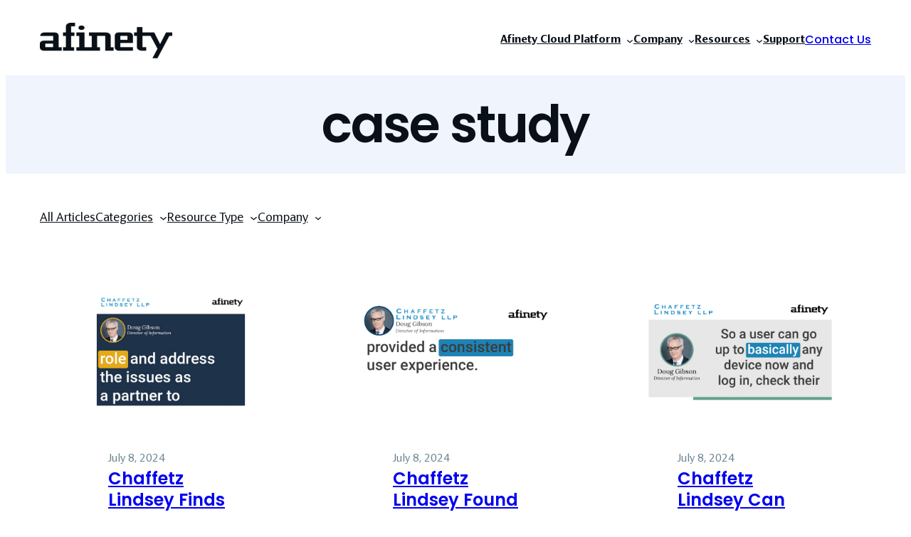

--- FILE ---
content_type: text/html; charset=UTF-8
request_url: https://afinety.com/tag/case-study/
body_size: 26125
content:
<!DOCTYPE html>
<html lang="en-US">
<head><meta charset="UTF-8" /><script>if(navigator.userAgent.match(/MSIE|Internet Explorer/i)||navigator.userAgent.match(/Trident\/7\..*?rv:11/i)){var href=document.location.href;if(!href.match(/[?&]nowprocket/)){if(href.indexOf("?")==-1){if(href.indexOf("#")==-1){document.location.href=href+"?nowprocket=1"}else{document.location.href=href.replace("#","?nowprocket=1#")}}else{if(href.indexOf("#")==-1){document.location.href=href+"&nowprocket=1"}else{document.location.href=href.replace("#","&nowprocket=1#")}}}}</script><script>class RocketLazyLoadScripts{constructor(){this.v="1.2.3",this.triggerEvents=["keydown","mousedown","mousemove","touchmove","touchstart","touchend","wheel"],this.userEventHandler=this._triggerListener.bind(this),this.touchStartHandler=this._onTouchStart.bind(this),this.touchMoveHandler=this._onTouchMove.bind(this),this.touchEndHandler=this._onTouchEnd.bind(this),this.clickHandler=this._onClick.bind(this),this.interceptedClicks=[],window.addEventListener("pageshow",t=>{this.persisted=t.persisted}),window.addEventListener("DOMContentLoaded",()=>{this._preconnect3rdParties()}),this.delayedScripts={normal:[],async:[],defer:[]},this.trash=[],this.allJQueries=[]}_addUserInteractionListener(t){if(document.hidden){t._triggerListener();return}this.triggerEvents.forEach(e=>window.addEventListener(e,t.userEventHandler,{passive:!0})),window.addEventListener("touchstart",t.touchStartHandler,{passive:!0}),window.addEventListener("mousedown",t.touchStartHandler),document.addEventListener("visibilitychange",t.userEventHandler)}_removeUserInteractionListener(){this.triggerEvents.forEach(t=>window.removeEventListener(t,this.userEventHandler,{passive:!0})),document.removeEventListener("visibilitychange",this.userEventHandler)}_onTouchStart(t){"HTML"!==t.target.tagName&&(window.addEventListener("touchend",this.touchEndHandler),window.addEventListener("mouseup",this.touchEndHandler),window.addEventListener("touchmove",this.touchMoveHandler,{passive:!0}),window.addEventListener("mousemove",this.touchMoveHandler),t.target.addEventListener("click",this.clickHandler),this._renameDOMAttribute(t.target,"onclick","rocket-onclick"),this._pendingClickStarted())}_onTouchMove(t){window.removeEventListener("touchend",this.touchEndHandler),window.removeEventListener("mouseup",this.touchEndHandler),window.removeEventListener("touchmove",this.touchMoveHandler,{passive:!0}),window.removeEventListener("mousemove",this.touchMoveHandler),t.target.removeEventListener("click",this.clickHandler),this._renameDOMAttribute(t.target,"rocket-onclick","onclick"),this._pendingClickFinished()}_onTouchEnd(t){window.removeEventListener("touchend",this.touchEndHandler),window.removeEventListener("mouseup",this.touchEndHandler),window.removeEventListener("touchmove",this.touchMoveHandler,{passive:!0}),window.removeEventListener("mousemove",this.touchMoveHandler)}_onClick(t){t.target.removeEventListener("click",this.clickHandler),this._renameDOMAttribute(t.target,"rocket-onclick","onclick"),this.interceptedClicks.push(t),t.preventDefault(),t.stopPropagation(),t.stopImmediatePropagation(),this._pendingClickFinished()}_replayClicks(){window.removeEventListener("touchstart",this.touchStartHandler,{passive:!0}),window.removeEventListener("mousedown",this.touchStartHandler),this.interceptedClicks.forEach(t=>{t.target.dispatchEvent(new MouseEvent("click",{view:t.view,bubbles:!0,cancelable:!0}))})}_waitForPendingClicks(){return new Promise(t=>{this._isClickPending?this._pendingClickFinished=t:t()})}_pendingClickStarted(){this._isClickPending=!0}_pendingClickFinished(){this._isClickPending=!1}_renameDOMAttribute(t,e,r){t.hasAttribute&&t.hasAttribute(e)&&(event.target.setAttribute(r,event.target.getAttribute(e)),event.target.removeAttribute(e))}_triggerListener(){this._removeUserInteractionListener(this),"loading"===document.readyState?document.addEventListener("DOMContentLoaded",this._loadEverythingNow.bind(this)):this._loadEverythingNow()}_preconnect3rdParties(){let t=[];document.querySelectorAll("script[type=rocketlazyloadscript]").forEach(e=>{if(e.hasAttribute("src")){let r=new URL(e.src).origin;r!==location.origin&&t.push({src:r,crossOrigin:e.crossOrigin||"module"===e.getAttribute("data-rocket-type")})}}),t=[...new Map(t.map(t=>[JSON.stringify(t),t])).values()],this._batchInjectResourceHints(t,"preconnect")}async _loadEverythingNow(){this.lastBreath=Date.now(),this._delayEventListeners(this),this._delayJQueryReady(this),this._handleDocumentWrite(),this._registerAllDelayedScripts(),this._preloadAllScripts(),await this._loadScriptsFromList(this.delayedScripts.normal),await this._loadScriptsFromList(this.delayedScripts.defer),await this._loadScriptsFromList(this.delayedScripts.async);try{await this._triggerDOMContentLoaded(),await this._triggerWindowLoad()}catch(t){console.error(t)}window.dispatchEvent(new Event("rocket-allScriptsLoaded")),this._waitForPendingClicks().then(()=>{this._replayClicks()}),this._emptyTrash()}_registerAllDelayedScripts(){document.querySelectorAll("script[type=rocketlazyloadscript]").forEach(t=>{t.hasAttribute("data-rocket-src")?t.hasAttribute("async")&&!1!==t.async?this.delayedScripts.async.push(t):t.hasAttribute("defer")&&!1!==t.defer||"module"===t.getAttribute("data-rocket-type")?this.delayedScripts.defer.push(t):this.delayedScripts.normal.push(t):this.delayedScripts.normal.push(t)})}async _transformScript(t){return new Promise((await this._littleBreath(),navigator.userAgent.indexOf("Firefox/")>0||""===navigator.vendor)?e=>{let r=document.createElement("script");[...t.attributes].forEach(t=>{let e=t.nodeName;"type"!==e&&("data-rocket-type"===e&&(e="type"),"data-rocket-src"===e&&(e="src"),r.setAttribute(e,t.nodeValue))}),t.text&&(r.text=t.text),r.hasAttribute("src")?(r.addEventListener("load",e),r.addEventListener("error",e)):(r.text=t.text,e());try{t.parentNode.replaceChild(r,t)}catch(i){e()}}:async e=>{function r(){t.setAttribute("data-rocket-status","failed"),e()}try{let i=t.getAttribute("data-rocket-type"),n=t.getAttribute("data-rocket-src");t.text,i?(t.type=i,t.removeAttribute("data-rocket-type")):t.removeAttribute("type"),t.addEventListener("load",function r(){t.setAttribute("data-rocket-status","executed"),e()}),t.addEventListener("error",r),n?(t.removeAttribute("data-rocket-src"),t.src=n):t.src="data:text/javascript;base64,"+window.btoa(unescape(encodeURIComponent(t.text)))}catch(s){r()}})}async _loadScriptsFromList(t){let e=t.shift();return e&&e.isConnected?(await this._transformScript(e),this._loadScriptsFromList(t)):Promise.resolve()}_preloadAllScripts(){this._batchInjectResourceHints([...this.delayedScripts.normal,...this.delayedScripts.defer,...this.delayedScripts.async],"preload")}_batchInjectResourceHints(t,e){var r=document.createDocumentFragment();t.forEach(t=>{let i=t.getAttribute&&t.getAttribute("data-rocket-src")||t.src;if(i){let n=document.createElement("link");n.href=i,n.rel=e,"preconnect"!==e&&(n.as="script"),t.getAttribute&&"module"===t.getAttribute("data-rocket-type")&&(n.crossOrigin=!0),t.crossOrigin&&(n.crossOrigin=t.crossOrigin),t.integrity&&(n.integrity=t.integrity),r.appendChild(n),this.trash.push(n)}}),document.head.appendChild(r)}_delayEventListeners(t){let e={};function r(t,r){!function t(r){!e[r]&&(e[r]={originalFunctions:{add:r.addEventListener,remove:r.removeEventListener},eventsToRewrite:[]},r.addEventListener=function(){arguments[0]=i(arguments[0]),e[r].originalFunctions.add.apply(r,arguments)},r.removeEventListener=function(){arguments[0]=i(arguments[0]),e[r].originalFunctions.remove.apply(r,arguments)});function i(t){return e[r].eventsToRewrite.indexOf(t)>=0?"rocket-"+t:t}}(t),e[t].eventsToRewrite.push(r)}function i(t,e){let r=t[e];Object.defineProperty(t,e,{get:()=>r||function(){},set(i){t["rocket"+e]=r=i}})}r(document,"DOMContentLoaded"),r(window,"DOMContentLoaded"),r(window,"load"),r(window,"pageshow"),r(document,"readystatechange"),i(document,"onreadystatechange"),i(window,"onload"),i(window,"onpageshow")}_delayJQueryReady(t){let e;function r(r){if(r&&r.fn&&!t.allJQueries.includes(r)){r.fn.ready=r.fn.init.prototype.ready=function(e){return t.domReadyFired?e.bind(document)(r):document.addEventListener("rocket-DOMContentLoaded",()=>e.bind(document)(r)),r([])};let i=r.fn.on;r.fn.on=r.fn.init.prototype.on=function(){if(this[0]===window){function t(t){return t.split(" ").map(t=>"load"===t||0===t.indexOf("load.")?"rocket-jquery-load":t).join(" ")}"string"==typeof arguments[0]||arguments[0]instanceof String?arguments[0]=t(arguments[0]):"object"==typeof arguments[0]&&Object.keys(arguments[0]).forEach(e=>{let r=arguments[0][e];delete arguments[0][e],arguments[0][t(e)]=r})}return i.apply(this,arguments),this},t.allJQueries.push(r)}e=r}r(window.jQuery),Object.defineProperty(window,"jQuery",{get:()=>e,set(t){r(t)}})}async _triggerDOMContentLoaded(){this.domReadyFired=!0,await this._littleBreath(),document.dispatchEvent(new Event("rocket-DOMContentLoaded")),await this._littleBreath(),window.dispatchEvent(new Event("rocket-DOMContentLoaded")),await this._littleBreath(),document.dispatchEvent(new Event("rocket-readystatechange")),await this._littleBreath(),document.rocketonreadystatechange&&document.rocketonreadystatechange()}async _triggerWindowLoad(){await this._littleBreath(),window.dispatchEvent(new Event("rocket-load")),await this._littleBreath(),window.rocketonload&&window.rocketonload(),await this._littleBreath(),this.allJQueries.forEach(t=>t(window).trigger("rocket-jquery-load")),await this._littleBreath();let t=new Event("rocket-pageshow");t.persisted=this.persisted,window.dispatchEvent(t),await this._littleBreath(),window.rocketonpageshow&&window.rocketonpageshow({persisted:this.persisted})}_handleDocumentWrite(){let t=new Map;document.write=document.writeln=function(e){let r=document.currentScript;r||console.error("WPRocket unable to document.write this: "+e);let i=document.createRange(),n=r.parentElement,s=t.get(r);void 0===s&&(s=r.nextSibling,t.set(r,s));let a=document.createDocumentFragment();i.setStart(a,0),a.appendChild(i.createContextualFragment(e)),n.insertBefore(a,s)}}async _littleBreath(){Date.now()-this.lastBreath>45&&(await this._requestAnimFrame(),this.lastBreath=Date.now())}async _requestAnimFrame(){return document.hidden?new Promise(t=>setTimeout(t)):new Promise(t=>requestAnimationFrame(t))}_emptyTrash(){this.trash.forEach(t=>t.remove())}static run(){let t=new RocketLazyLoadScripts;t._addUserInteractionListener(t)}}RocketLazyLoadScripts.run();</script>
	
	<meta name="viewport" content="width=device-width, initial-scale=1" />
<meta name='robots' content='index, follow, max-image-preview:large, max-snippet:-1, max-video-preview:-1' />
	<style>img:is([sizes="auto" i], [sizes^="auto," i]) { contain-intrinsic-size: 3000px 1500px }</style>
	
	<!-- This site is optimized with the Yoast SEO plugin v22.8 - https://yoast.com/wordpress/plugins/seo/ -->
	<link rel="canonical" href="https://afinety.com/tag/case-study/" />
	<meta property="og:locale" content="en_US" />
	<meta property="og:type" content="article" />
	<meta property="og:title" content="case study Archives | Afinety" />
	<meta property="og:url" content="https://afinety.com/tag/case-study/" />
	<meta property="og:site_name" content="Afinety" />
	<meta property="og:image" content="https://afinety.com/wp-content/uploads/2024/02/Afinety-Cloud-Platform.png" />
	<meta property="og:image:width" content="1200" />
	<meta property="og:image:height" content="675" />
	<meta property="og:image:type" content="image/png" />
	<meta name="twitter:card" content="summary_large_image" />
	<script type="application/ld+json" class="yoast-schema-graph">{"@context":"https://schema.org","@graph":[{"@type":"CollectionPage","@id":"https://afinety.com/tag/case-study/","url":"https://afinety.com/tag/case-study/","name":"case study Archives | Afinety","isPartOf":{"@id":"https://afinety.com/#website"},"primaryImageOfPage":{"@id":"https://afinety.com/tag/case-study/#primaryimage"},"image":{"@id":"https://afinety.com/tag/case-study/#primaryimage"},"thumbnailUrl":"https://afinety.com/wp-content/uploads/2024/07/Graphic-Chaffetz-Lindsey-Audiogram-3.png","breadcrumb":{"@id":"https://afinety.com/tag/case-study/#breadcrumb"},"inLanguage":"en-US"},{"@type":"ImageObject","inLanguage":"en-US","@id":"https://afinety.com/tag/case-study/#primaryimage","url":"https://afinety.com/wp-content/uploads/2024/07/Graphic-Chaffetz-Lindsey-Audiogram-3.png","contentUrl":"https://afinety.com/wp-content/uploads/2024/07/Graphic-Chaffetz-Lindsey-Audiogram-3.png","width":715,"height":475,"caption":"Chaffetz Lindsey Audiogram 3"},{"@type":"BreadcrumbList","@id":"https://afinety.com/tag/case-study/#breadcrumb","itemListElement":[{"@type":"ListItem","position":1,"name":"Home","item":"https://afinety.com/"},{"@type":"ListItem","position":2,"name":"case study"}]},{"@type":"WebSite","@id":"https://afinety.com/#website","url":"https://afinety.com/","name":"Afinety","description":"Most Comprehensive Cloud Platform for Law Firms","publisher":{"@id":"https://afinety.com/#organization"},"potentialAction":[{"@type":"SearchAction","target":{"@type":"EntryPoint","urlTemplate":"https://afinety.com/?s={search_term_string}"},"query-input":"required name=search_term_string"}],"inLanguage":"en-US"},{"@type":"Organization","@id":"https://afinety.com/#organization","name":"Afinety","url":"https://afinety.com/","logo":{"@type":"ImageObject","inLanguage":"en-US","@id":"https://afinety.com/#/schema/logo/image/","url":"https://afinety.com/wp-content/uploads/2024/04/afinety-logo.png","contentUrl":"https://afinety.com/wp-content/uploads/2024/04/afinety-logo.png","width":750,"height":201,"caption":"Afinety"},"image":{"@id":"https://afinety.com/#/schema/logo/image/"}}]}</script>
	<!-- / Yoast SEO plugin. -->


<title>case study Archives | Afinety</title>

<link rel="alternate" type="application/rss+xml" title="Afinety &raquo; Feed" href="https://afinety.com/feed/" />
<link rel="alternate" type="application/rss+xml" title="Afinety &raquo; Comments Feed" href="https://afinety.com/comments/feed/" />
<link rel="alternate" type="application/rss+xml" title="Afinety &raquo; case study Tag Feed" href="https://afinety.com/tag/case-study/feed/" />
<style id='wp-block-site-logo-inline-css'>
.wp-block-site-logo{box-sizing:border-box;line-height:0}.wp-block-site-logo a{display:inline-block;line-height:0}.wp-block-site-logo.is-default-size img{height:auto;width:120px}.wp-block-site-logo img{height:auto;max-width:100%}.wp-block-site-logo a,.wp-block-site-logo img{border-radius:inherit}.wp-block-site-logo.aligncenter{margin-left:auto;margin-right:auto;text-align:center}:root :where(.wp-block-site-logo.is-style-rounded){border-radius:9999px}
</style>
<style id='wp-block-group-inline-css'>
.wp-block-group{box-sizing:border-box}:where(.wp-block-group.wp-block-group-is-layout-constrained){position:relative}
</style>
<style id='parent-block-core-group-inline-css'>
.wp-block-group.alignfull,
.editor-styles-wrapper .wp-block-group.alignfull {
	margin-top: 0;
	margin-bottom: 0;
	padding-left: var(--wp--preset--spacing--large);
	padding-right: var(--wp--preset--spacing--large);
}

.wp-block-group.is-style-shadow {
	box-shadow: 0px 48px 64px -20px rgba(0, 0, 0, 0.2);
}

/* Extend alignwide past the global wide size
 * This is to allow for the group block to be wider than the global wide size
 --------------------------------------------- */
.wp-block-group.has-background.alignwide {
	max-width: calc(var(--wp--style--global--wide-size) + (var(--wp--preset--spacing--x-large) + var(--wp--preset--spacing--x-large)))!important;
	padding-left: var(--wp--preset--spacing--x-large);
	padding-right: var(--wp--preset--spacing--x-large);
}

/*
 * Add CTA styles to group blocks
 * All CTA patterns use a group so loading here works better
 */

 /* Avatars */
.avatars-stacked > figure {
	margin-left: -12px!important;
}

.avatars-stacked figure:first-of-type {
	margin-left: 0!important;
}

/* Arrows */
.has-arrow-left,
.has-arrow-right {
	position: relative;
	display: block;
}

.has-arrow-left::before,
.has-arrow-right::before {
	position: absolute;
	bottom: 16px;
	width: 72px;
	height: 78px;
	content: '';
	background-color: var(--wp--preset--color--primary);
	mask-size: cover;
	-webkit-mask-size: cover;
}

.has-arrow-left::before {
	right: -88px;
	-webkit-mask: url('/wp-content/themes/rockbase/assets/styles/../assets/images/icons/arrow_left.svg');
    mask: url('/wp-content/themes/rockbase/assets/styles/../images/icons/arrow_left.svg');
}

.has-arrow-right::before {
	left: -88px;
	-webkit-mask: url('/wp-content/themes/rockbase/assets/styles/../images/icons/arrow_right.svg');
    mask: url('/wp-content/themes/rockbase/assets/styles/../images/icons/arrow_right.svg');
}

.has-foreground-1-background-color .has-arrow-left::before,
.has-foreground-1-background-color .has-arrow-right:before,
.has-primary-background-color .has-arrow-left::before,
.has-primary-background-color .has-arrow-right::before  {
	background-color: var(--wp--preset--color--background-1);
}

.has-secondary-background-color .has-arrow-right::before,
.has-secondary-background-color .has-arrow-left::before {
	background-color: var(--wp--preset--color--foreground-1);
}

@media (max-width: 781px) {
	.has-arrow-left::before,
	.has-arrow-right::before {
		display: none;
	}
}
</style>
<style id='wp-block-navigation-link-inline-css'>
.wp-block-navigation .wp-block-navigation-item__label{overflow-wrap:break-word}.wp-block-navigation .wp-block-navigation-item__description{display:none}.link-ui-tools{border-top:1px solid #f0f0f0;padding:8px}.link-ui-block-inserter{padding-top:8px}.link-ui-block-inserter__back{margin-left:8px;text-transform:uppercase}
</style>
<style id='wp-block-button-inline-css'>
.wp-block-button__link{align-content:center;box-sizing:border-box;cursor:pointer;display:inline-block;height:100%;text-align:center;word-break:break-word}.wp-block-button__link.aligncenter{text-align:center}.wp-block-button__link.alignright{text-align:right}:where(.wp-block-button__link){border-radius:9999px;box-shadow:none;padding:calc(.667em + 2px) calc(1.333em + 2px);text-decoration:none}.wp-block-button[style*=text-decoration] .wp-block-button__link{text-decoration:inherit}.wp-block-buttons>.wp-block-button.has-custom-width{max-width:none}.wp-block-buttons>.wp-block-button.has-custom-width .wp-block-button__link{width:100%}.wp-block-buttons>.wp-block-button.has-custom-font-size .wp-block-button__link{font-size:inherit}.wp-block-buttons>.wp-block-button.wp-block-button__width-25{width:calc(25% - var(--wp--style--block-gap, .5em)*.75)}.wp-block-buttons>.wp-block-button.wp-block-button__width-50{width:calc(50% - var(--wp--style--block-gap, .5em)*.5)}.wp-block-buttons>.wp-block-button.wp-block-button__width-75{width:calc(75% - var(--wp--style--block-gap, .5em)*.25)}.wp-block-buttons>.wp-block-button.wp-block-button__width-100{flex-basis:100%;width:100%}.wp-block-buttons.is-vertical>.wp-block-button.wp-block-button__width-25{width:25%}.wp-block-buttons.is-vertical>.wp-block-button.wp-block-button__width-50{width:50%}.wp-block-buttons.is-vertical>.wp-block-button.wp-block-button__width-75{width:75%}.wp-block-button.is-style-squared,.wp-block-button__link.wp-block-button.is-style-squared{border-radius:0}.wp-block-button.no-border-radius,.wp-block-button__link.no-border-radius{border-radius:0!important}:root :where(.wp-block-button .wp-block-button__link.is-style-outline),:root :where(.wp-block-button.is-style-outline>.wp-block-button__link){border:2px solid;padding:.667em 1.333em}:root :where(.wp-block-button .wp-block-button__link.is-style-outline:not(.has-text-color)),:root :where(.wp-block-button.is-style-outline>.wp-block-button__link:not(.has-text-color)){color:currentColor}:root :where(.wp-block-button .wp-block-button__link.is-style-outline:not(.has-background)),:root :where(.wp-block-button.is-style-outline>.wp-block-button__link:not(.has-background)){background-color:initial;background-image:none}
</style>
<style id='wp-block-buttons-inline-css'>
.wp-block-buttons{box-sizing:border-box}.wp-block-buttons.is-vertical{flex-direction:column}.wp-block-buttons.is-vertical>.wp-block-button:last-child{margin-bottom:0}.wp-block-buttons>.wp-block-button{display:inline-block;margin:0}.wp-block-buttons.is-content-justification-left{justify-content:flex-start}.wp-block-buttons.is-content-justification-left.is-vertical{align-items:flex-start}.wp-block-buttons.is-content-justification-center{justify-content:center}.wp-block-buttons.is-content-justification-center.is-vertical{align-items:center}.wp-block-buttons.is-content-justification-right{justify-content:flex-end}.wp-block-buttons.is-content-justification-right.is-vertical{align-items:flex-end}.wp-block-buttons.is-content-justification-space-between{justify-content:space-between}.wp-block-buttons.aligncenter{text-align:center}.wp-block-buttons:not(.is-content-justification-space-between,.is-content-justification-right,.is-content-justification-left,.is-content-justification-center) .wp-block-button.aligncenter{margin-left:auto;margin-right:auto;width:100%}.wp-block-buttons[style*=text-decoration] .wp-block-button,.wp-block-buttons[style*=text-decoration] .wp-block-button__link{text-decoration:inherit}.wp-block-buttons.has-custom-font-size .wp-block-button__link{font-size:inherit}.wp-block-buttons .wp-block-button__link{width:100%}.wp-block-button.aligncenter{text-align:center}
</style>
<link data-minify="1" rel='stylesheet' id='parent-block-core-buttons-css' href='https://afinety.com/wp-content/cache/min/1/wp-content/themes/rockbase/assets/styles/core-buttons.css?ver=1762326288' media='all' />
<link rel='stylesheet' id='wp-block-navigation-css' href='https://afinety.com/wp-includes/blocks/navigation/style.min.css?ver=6.8.3' media='all' />
<link data-minify="1" rel='stylesheet' id='parent-block-core-navigation-css' href='https://afinety.com/wp-content/cache/min/1/wp-content/themes/rockbase/assets/styles/core-navigation.css?ver=1762326288' media='all' />
<style id='wp-block-query-title-inline-css'>
.wp-block-query-title{box-sizing:border-box}
</style>
<style id='wp-block-post-featured-image-inline-css'>
.wp-block-post-featured-image{margin-left:0;margin-right:0}.wp-block-post-featured-image a{display:block;height:100%}.wp-block-post-featured-image :where(img){box-sizing:border-box;height:auto;max-width:100%;vertical-align:bottom;width:100%}.wp-block-post-featured-image.alignfull img,.wp-block-post-featured-image.alignwide img{width:100%}.wp-block-post-featured-image .wp-block-post-featured-image__overlay.has-background-dim{background-color:#000;inset:0;position:absolute}.wp-block-post-featured-image{position:relative}.wp-block-post-featured-image .wp-block-post-featured-image__overlay.has-background-gradient{background-color:initial}.wp-block-post-featured-image .wp-block-post-featured-image__overlay.has-background-dim-0{opacity:0}.wp-block-post-featured-image .wp-block-post-featured-image__overlay.has-background-dim-10{opacity:.1}.wp-block-post-featured-image .wp-block-post-featured-image__overlay.has-background-dim-20{opacity:.2}.wp-block-post-featured-image .wp-block-post-featured-image__overlay.has-background-dim-30{opacity:.3}.wp-block-post-featured-image .wp-block-post-featured-image__overlay.has-background-dim-40{opacity:.4}.wp-block-post-featured-image .wp-block-post-featured-image__overlay.has-background-dim-50{opacity:.5}.wp-block-post-featured-image .wp-block-post-featured-image__overlay.has-background-dim-60{opacity:.6}.wp-block-post-featured-image .wp-block-post-featured-image__overlay.has-background-dim-70{opacity:.7}.wp-block-post-featured-image .wp-block-post-featured-image__overlay.has-background-dim-80{opacity:.8}.wp-block-post-featured-image .wp-block-post-featured-image__overlay.has-background-dim-90{opacity:.9}.wp-block-post-featured-image .wp-block-post-featured-image__overlay.has-background-dim-100{opacity:1}.wp-block-post-featured-image:where(.alignleft,.alignright){width:100%}
</style>
<style id='wp-block-post-date-inline-css'>
.wp-block-post-date{box-sizing:border-box}
</style>
<style id='wp-block-post-title-inline-css'>
.wp-block-post-title{box-sizing:border-box;word-break:break-word}.wp-block-post-title :where(a){display:inline-block;font-family:inherit;font-size:inherit;font-style:inherit;font-weight:inherit;letter-spacing:inherit;line-height:inherit;text-decoration:inherit}
</style>
<style id='wp-block-heading-inline-css'>
h1.has-background,h2.has-background,h3.has-background,h4.has-background,h5.has-background,h6.has-background{padding:1.25em 2.375em}h1.has-text-align-left[style*=writing-mode]:where([style*=vertical-lr]),h1.has-text-align-right[style*=writing-mode]:where([style*=vertical-rl]),h2.has-text-align-left[style*=writing-mode]:where([style*=vertical-lr]),h2.has-text-align-right[style*=writing-mode]:where([style*=vertical-rl]),h3.has-text-align-left[style*=writing-mode]:where([style*=vertical-lr]),h3.has-text-align-right[style*=writing-mode]:where([style*=vertical-rl]),h4.has-text-align-left[style*=writing-mode]:where([style*=vertical-lr]),h4.has-text-align-right[style*=writing-mode]:where([style*=vertical-rl]),h5.has-text-align-left[style*=writing-mode]:where([style*=vertical-lr]),h5.has-text-align-right[style*=writing-mode]:where([style*=vertical-rl]),h6.has-text-align-left[style*=writing-mode]:where([style*=vertical-lr]),h6.has-text-align-right[style*=writing-mode]:where([style*=vertical-rl]){rotate:180deg}
</style>
<style id='wp-block-paragraph-inline-css'>
.is-small-text{font-size:.875em}.is-regular-text{font-size:1em}.is-large-text{font-size:2.25em}.is-larger-text{font-size:3em}.has-drop-cap:not(:focus):first-letter{float:left;font-size:8.4em;font-style:normal;font-weight:100;line-height:.68;margin:.05em .1em 0 0;text-transform:uppercase}body.rtl .has-drop-cap:not(:focus):first-letter{float:none;margin-left:.1em}p.has-drop-cap.has-background{overflow:hidden}:root :where(p.has-background){padding:1.25em 2.375em}:where(p.has-text-color:not(.has-link-color)) a{color:inherit}p.has-text-align-left[style*="writing-mode:vertical-lr"],p.has-text-align-right[style*="writing-mode:vertical-rl"]{rotate:180deg}
</style>
<style id='wp-block-post-excerpt-inline-css'>
:where(.wp-block-post-excerpt){box-sizing:border-box;margin-bottom:var(--wp--style--block-gap);margin-top:var(--wp--style--block-gap)}.wp-block-post-excerpt__excerpt{margin-bottom:0;margin-top:0}.wp-block-post-excerpt__more-text{margin-bottom:0;margin-top:var(--wp--style--block-gap)}.wp-block-post-excerpt__more-link{display:inline-block}
</style>
<style id='wp-block-post-template-inline-css'>
.wp-block-post-template{box-sizing:border-box;list-style:none;margin-bottom:0;margin-top:0;max-width:100%;padding:0}.wp-block-post-template.is-flex-container{display:flex;flex-direction:row;flex-wrap:wrap;gap:1.25em}.wp-block-post-template.is-flex-container>li{margin:0;width:100%}@media (min-width:600px){.wp-block-post-template.is-flex-container.is-flex-container.columns-2>li{width:calc(50% - .625em)}.wp-block-post-template.is-flex-container.is-flex-container.columns-3>li{width:calc(33.33333% - .83333em)}.wp-block-post-template.is-flex-container.is-flex-container.columns-4>li{width:calc(25% - .9375em)}.wp-block-post-template.is-flex-container.is-flex-container.columns-5>li{width:calc(20% - 1em)}.wp-block-post-template.is-flex-container.is-flex-container.columns-6>li{width:calc(16.66667% - 1.04167em)}}@media (max-width:600px){.wp-block-post-template-is-layout-grid.wp-block-post-template-is-layout-grid.wp-block-post-template-is-layout-grid.wp-block-post-template-is-layout-grid{grid-template-columns:1fr}}.wp-block-post-template-is-layout-constrained>li>.alignright,.wp-block-post-template-is-layout-flow>li>.alignright{float:right;margin-inline-end:0;margin-inline-start:2em}.wp-block-post-template-is-layout-constrained>li>.alignleft,.wp-block-post-template-is-layout-flow>li>.alignleft{float:left;margin-inline-end:2em;margin-inline-start:0}.wp-block-post-template-is-layout-constrained>li>.aligncenter,.wp-block-post-template-is-layout-flow>li>.aligncenter{margin-inline-end:auto;margin-inline-start:auto}
</style>
<style id='parent-block-core-post-template-inline-css'>
.wp-block-post-template.is-layout-grid .wp-block-post > .wp-block-group {
	height: 100%;
}

/* Mobile responsive fixes */
@media (max-width: 781px) {

	/*Featured Images */
	.has-post-image-tall {
		aspect-ratio: 16/9!important;
	}

	.wp-block-cover.has-post-image-tall,
	.wp-block-cover-image.has-post-image-tall {
		min-height: auto;
	}

	/* Date align left on mobile */
	.align-left-mobile {
		text-align: left!important;
	}
}
</style>
<style id='parent-block-core-query-pagination-numbers-inline-css'>
.wp-block-query-pagination-numbers a {
	display: inline-block;
	margin-left: 0.25rem;
	margin-right: 0.25rem;
}

.wp-block-query-pagination-numbers span {
	margin-left: 0.5rem;
	margin-right: 0.5rem;
}
</style>
<style id='wp-block-query-pagination-inline-css'>
.wp-block-query-pagination.is-content-justification-space-between>.wp-block-query-pagination-next:last-of-type{margin-inline-start:auto}.wp-block-query-pagination.is-content-justification-space-between>.wp-block-query-pagination-previous:first-child{margin-inline-end:auto}.wp-block-query-pagination .wp-block-query-pagination-previous-arrow{display:inline-block;margin-right:1ch}.wp-block-query-pagination .wp-block-query-pagination-previous-arrow:not(.is-arrow-chevron){transform:scaleX(1)}.wp-block-query-pagination .wp-block-query-pagination-next-arrow{display:inline-block;margin-left:1ch}.wp-block-query-pagination .wp-block-query-pagination-next-arrow:not(.is-arrow-chevron){transform:scaleX(1)}.wp-block-query-pagination.aligncenter{justify-content:center}
</style>
<style id='wp-interactivity-router-animations-inline-css'>
			.wp-interactivity-router-loading-bar {
				position: fixed;
				top: 0;
				left: 0;
				margin: 0;
				padding: 0;
				width: 100vw;
				max-width: 100vw !important;
				height: 4px;
				background-color: #000;
				opacity: 0
			}
			.wp-interactivity-router-loading-bar.start-animation {
				animation: wp-interactivity-router-loading-bar-start-animation 30s cubic-bezier(0.03, 0.5, 0, 1) forwards
			}
			.wp-interactivity-router-loading-bar.finish-animation {
				animation: wp-interactivity-router-loading-bar-finish-animation 300ms ease-in
			}
			@keyframes wp-interactivity-router-loading-bar-start-animation {
				0% { transform: scaleX(0); transform-origin: 0 0; opacity: 1 }
				100% { transform: scaleX(1); transform-origin: 0 0; opacity: 1 }
			}
			@keyframes wp-interactivity-router-loading-bar-finish-animation {
				0% { opacity: 1 }
				50% { opacity: 1 }
				100% { opacity: 0 }
			}
</style>
<link rel='stylesheet' id='wp-block-social-links-css' href='https://afinety.com/wp-includes/blocks/social-links/style.min.css?ver=6.8.3' media='all' />
<style id='wp-block-spacer-inline-css'>
.wp-block-spacer{clear:both}
</style>
<style id='parent-block-core-spacer-inline-css'>
.wp-block-spacer:after {
	clear: both;
	display: table-cell;
	content: "";
}
</style>
<style id='wp-block-columns-inline-css'>
.wp-block-columns{align-items:normal!important;box-sizing:border-box;display:flex;flex-wrap:wrap!important}@media (min-width:782px){.wp-block-columns{flex-wrap:nowrap!important}}.wp-block-columns.are-vertically-aligned-top{align-items:flex-start}.wp-block-columns.are-vertically-aligned-center{align-items:center}.wp-block-columns.are-vertically-aligned-bottom{align-items:flex-end}@media (max-width:781px){.wp-block-columns:not(.is-not-stacked-on-mobile)>.wp-block-column{flex-basis:100%!important}}@media (min-width:782px){.wp-block-columns:not(.is-not-stacked-on-mobile)>.wp-block-column{flex-basis:0;flex-grow:1}.wp-block-columns:not(.is-not-stacked-on-mobile)>.wp-block-column[style*=flex-basis]{flex-grow:0}}.wp-block-columns.is-not-stacked-on-mobile{flex-wrap:nowrap!important}.wp-block-columns.is-not-stacked-on-mobile>.wp-block-column{flex-basis:0;flex-grow:1}.wp-block-columns.is-not-stacked-on-mobile>.wp-block-column[style*=flex-basis]{flex-grow:0}:where(.wp-block-columns){margin-bottom:1.75em}:where(.wp-block-columns.has-background){padding:1.25em 2.375em}.wp-block-column{flex-grow:1;min-width:0;overflow-wrap:break-word;word-break:break-word}.wp-block-column.is-vertically-aligned-top{align-self:flex-start}.wp-block-column.is-vertically-aligned-center{align-self:center}.wp-block-column.is-vertically-aligned-bottom{align-self:flex-end}.wp-block-column.is-vertically-aligned-stretch{align-self:stretch}.wp-block-column.is-vertically-aligned-bottom,.wp-block-column.is-vertically-aligned-center,.wp-block-column.is-vertically-aligned-top{width:100%}
</style>
<style id='parent-block-core-columns-inline-css'>
/* Force Equal Height Columns
--------------------------------------------- */
.is-style-equal-height > div {
	display: flex;
	align-self: stretch!important;
	align-content: stretch!important;
	width: 100%;
	flex-direction: column;
}

.is-style-equal-height > div > div {
	width: 100%;
	height: 100%;
}

/* Reverse order of columns on mobile
--------------------------------------------- */
@media only screen and (max-width: 781px) {
	.is-style-mobile-columns-reverse {flex-direction: column-reverse;}
}
</style>
<style id='wp-block-separator-inline-css'>
@charset "UTF-8";.wp-block-separator{border:none;border-top:2px solid}:root :where(.wp-block-separator.is-style-dots){height:auto;line-height:1;text-align:center}:root :where(.wp-block-separator.is-style-dots):before{color:currentColor;content:"···";font-family:serif;font-size:1.5em;letter-spacing:2em;padding-left:2em}.wp-block-separator.is-style-dots{background:none!important;border:none!important}
</style>
<style id='wp-emoji-styles-inline-css'>

	img.wp-smiley, img.emoji {
		display: inline !important;
		border: none !important;
		box-shadow: none !important;
		height: 1em !important;
		width: 1em !important;
		margin: 0 0.07em !important;
		vertical-align: -0.1em !important;
		background: none !important;
		padding: 0 !important;
	}
</style>
<style id='wp-block-library-inline-css'>
:root{--wp-admin-theme-color:#007cba;--wp-admin-theme-color--rgb:0,124,186;--wp-admin-theme-color-darker-10:#006ba1;--wp-admin-theme-color-darker-10--rgb:0,107,161;--wp-admin-theme-color-darker-20:#005a87;--wp-admin-theme-color-darker-20--rgb:0,90,135;--wp-admin-border-width-focus:2px;--wp-block-synced-color:#7a00df;--wp-block-synced-color--rgb:122,0,223;--wp-bound-block-color:var(--wp-block-synced-color)}@media (min-resolution:192dpi){:root{--wp-admin-border-width-focus:1.5px}}.wp-element-button{cursor:pointer}:root{--wp--preset--font-size--normal:16px;--wp--preset--font-size--huge:42px}:root .has-very-light-gray-background-color{background-color:#eee}:root .has-very-dark-gray-background-color{background-color:#313131}:root .has-very-light-gray-color{color:#eee}:root .has-very-dark-gray-color{color:#313131}:root .has-vivid-green-cyan-to-vivid-cyan-blue-gradient-background{background:linear-gradient(135deg,#00d084,#0693e3)}:root .has-purple-crush-gradient-background{background:linear-gradient(135deg,#34e2e4,#4721fb 50%,#ab1dfe)}:root .has-hazy-dawn-gradient-background{background:linear-gradient(135deg,#faaca8,#dad0ec)}:root .has-subdued-olive-gradient-background{background:linear-gradient(135deg,#fafae1,#67a671)}:root .has-atomic-cream-gradient-background{background:linear-gradient(135deg,#fdd79a,#004a59)}:root .has-nightshade-gradient-background{background:linear-gradient(135deg,#330968,#31cdcf)}:root .has-midnight-gradient-background{background:linear-gradient(135deg,#020381,#2874fc)}.has-regular-font-size{font-size:1em}.has-larger-font-size{font-size:2.625em}.has-normal-font-size{font-size:var(--wp--preset--font-size--normal)}.has-huge-font-size{font-size:var(--wp--preset--font-size--huge)}.has-text-align-center{text-align:center}.has-text-align-left{text-align:left}.has-text-align-right{text-align:right}#end-resizable-editor-section{display:none}.aligncenter{clear:both}.items-justified-left{justify-content:flex-start}.items-justified-center{justify-content:center}.items-justified-right{justify-content:flex-end}.items-justified-space-between{justify-content:space-between}.screen-reader-text{border:0;clip-path:inset(50%);height:1px;margin:-1px;overflow:hidden;padding:0;position:absolute;width:1px;word-wrap:normal!important}.screen-reader-text:focus{background-color:#ddd;clip-path:none;color:#444;display:block;font-size:1em;height:auto;left:5px;line-height:normal;padding:15px 23px 14px;text-decoration:none;top:5px;width:auto;z-index:100000}html :where(.has-border-color){border-style:solid}html :where([style*=border-top-color]){border-top-style:solid}html :where([style*=border-right-color]){border-right-style:solid}html :where([style*=border-bottom-color]){border-bottom-style:solid}html :where([style*=border-left-color]){border-left-style:solid}html :where([style*=border-width]){border-style:solid}html :where([style*=border-top-width]){border-top-style:solid}html :where([style*=border-right-width]){border-right-style:solid}html :where([style*=border-bottom-width]){border-bottom-style:solid}html :where([style*=border-left-width]){border-left-style:solid}html :where(img[class*=wp-image-]){height:auto;max-width:100%}:where(figure){margin:0 0 1em}html :where(.is-position-sticky){--wp-admin--admin-bar--position-offset:var(--wp-admin--admin-bar--height,0px)}@media screen and (max-width:600px){html :where(.is-position-sticky){--wp-admin--admin-bar--position-offset:0px}}
</style>
<style id='global-styles-inline-css'>
:root{--wp--preset--aspect-ratio--square: 1;--wp--preset--aspect-ratio--4-3: 4/3;--wp--preset--aspect-ratio--3-4: 3/4;--wp--preset--aspect-ratio--3-2: 3/2;--wp--preset--aspect-ratio--2-3: 2/3;--wp--preset--aspect-ratio--16-9: 16/9;--wp--preset--aspect-ratio--9-16: 9/16;--wp--preset--color--black: #000000;--wp--preset--color--cyan-bluish-gray: #abb8c3;--wp--preset--color--white: #ffffff;--wp--preset--color--pale-pink: #f78da7;--wp--preset--color--vivid-red: #cf2e2e;--wp--preset--color--luminous-vivid-orange: #ff6900;--wp--preset--color--luminous-vivid-amber: #fcb900;--wp--preset--color--light-green-cyan: #7bdcb5;--wp--preset--color--vivid-green-cyan: #00d084;--wp--preset--color--pale-cyan-blue: #8ed1fc;--wp--preset--color--vivid-cyan-blue: #0693e3;--wp--preset--color--vivid-purple: #9b51e0;--wp--preset--color--primary: #247faa;--wp--preset--color--secondary: #154C7F;--wp--preset--color--background-1: #FFFFFF;--wp--preset--color--background-2: #F0F4FD;--wp--preset--color--background-3: #EEF3F8;--wp--preset--color--background-4: #CBD8E5;--wp--preset--color--foreground-1: #0A1017;--wp--preset--color--foreground-2: #0E2D4C;--wp--preset--color--foreground-3: #6B828E;--wp--preset--color--foreground-4: #B6C3CB;--wp--preset--color--tertiary: #F0F4FD;--wp--preset--gradient--vivid-cyan-blue-to-vivid-purple: linear-gradient(135deg,rgba(6,147,227,1) 0%,rgb(155,81,224) 100%);--wp--preset--gradient--light-green-cyan-to-vivid-green-cyan: linear-gradient(135deg,rgb(122,220,180) 0%,rgb(0,208,130) 100%);--wp--preset--gradient--luminous-vivid-amber-to-luminous-vivid-orange: linear-gradient(135deg,rgba(252,185,0,1) 0%,rgba(255,105,0,1) 100%);--wp--preset--gradient--luminous-vivid-orange-to-vivid-red: linear-gradient(135deg,rgba(255,105,0,1) 0%,rgb(207,46,46) 100%);--wp--preset--gradient--very-light-gray-to-cyan-bluish-gray: linear-gradient(135deg,rgb(238,238,238) 0%,rgb(169,184,195) 100%);--wp--preset--gradient--cool-to-warm-spectrum: linear-gradient(135deg,rgb(74,234,220) 0%,rgb(151,120,209) 20%,rgb(207,42,186) 40%,rgb(238,44,130) 60%,rgb(251,105,98) 80%,rgb(254,248,76) 100%);--wp--preset--gradient--blush-light-purple: linear-gradient(135deg,rgb(255,206,236) 0%,rgb(152,150,240) 100%);--wp--preset--gradient--blush-bordeaux: linear-gradient(135deg,rgb(254,205,165) 0%,rgb(254,45,45) 50%,rgb(107,0,62) 100%);--wp--preset--gradient--luminous-dusk: linear-gradient(135deg,rgb(255,203,112) 0%,rgb(199,81,192) 50%,rgb(65,88,208) 100%);--wp--preset--gradient--pale-ocean: linear-gradient(135deg,rgb(255,245,203) 0%,rgb(182,227,212) 50%,rgb(51,167,181) 100%);--wp--preset--gradient--electric-grass: linear-gradient(135deg,rgb(202,248,128) 0%,rgb(113,206,126) 100%);--wp--preset--gradient--midnight: linear-gradient(135deg,rgb(2,3,129) 0%,rgb(40,116,252) 100%);--wp--preset--gradient--hard-vertical-background-1-to-foreground-1: linear-gradient(to bottom,var(--wp--preset--color--background-1) 50%,var(--wp--preset--color--foreground-1) 50%);--wp--preset--gradient--hard-vertical-foreground-1-to-background-1: linear-gradient(to bottom,var(--wp--preset--color--foreground-1) 50%,var(--wp--preset--color--background-1) 50%);--wp--preset--gradient--hard-horizontal-background-1-to-foreground-1: linear-gradient(to right,var(--wp--preset--color--background-1) 50%,var(--wp--preset--color--foreground-1) 50%);--wp--preset--gradient--hard-horizontal-foreground-1-to-background-1: linear-gradient(to right,var(--wp--preset--color--foreground-1) 50%,var(--wp--preset--color--background-1) 50%);--wp--preset--gradient--hard-vertical-background-1-to-background-2: linear-gradient(to bottom,var(--wp--preset--color--background-1) 50%,var(--wp--preset--color--background-2) 50%);--wp--preset--gradient--hard-vertical-background-2-to-background-1: linear-gradient(to bottom,var(--wp--preset--color--background-2) 50%,var(--wp--preset--color--background-1) 50%);--wp--preset--font-size--small: clamp(1rem, 1rem + ((1vw - 0.2rem) * 0.227), 1.125rem);--wp--preset--font-size--medium: clamp(1.125rem, 1.125rem + ((1vw - 0.2rem) * 0.682), 1.5rem);--wp--preset--font-size--large: clamp(1.25rem, 1.25rem + ((1vw - 0.2rem) * 1.818), 2.25rem);--wp--preset--font-size--x-large: clamp(1.5rem, 1.5rem + ((1vw - 0.2rem) * 2.045), 2.625rem);--wp--preset--font-size--x-small: clamp(0.875rem, 0.875rem + ((1vw - 0.2rem) * 0.227), 1rem);--wp--preset--font-size--xx-large: clamp(2rem, 2rem + ((1vw - 0.2rem) * 3.636), 4rem);--wp--preset--font-family--system-font: -apple-system,BlinkMacSystemFont,"Segoe UI",Roboto,Oxygen-Sans,Ubuntu,Cantarell,"Helvetica Neue",sans-serif;--wp--preset--font-family--base: "Skeena", serif;--wp--preset--font-family--poppins: "Poppins", sans-serif;--wp--preset--spacing--20: 0.44rem;--wp--preset--spacing--30: 0.67rem;--wp--preset--spacing--40: 1rem;--wp--preset--spacing--50: 1.5rem;--wp--preset--spacing--60: 2.25rem;--wp--preset--spacing--70: 3.38rem;--wp--preset--spacing--80: 5.06rem;--wp--preset--spacing--x-small: clamp(0.5rem, 1.5vw, 1rem);--wp--preset--spacing--small: clamp(0.75rem, 2vw, 1.5rem);--wp--preset--spacing--medium: clamp(1rem, 2.5vw, 2rem);--wp--preset--spacing--large: clamp(1.25rem, 4vw, 3rem);--wp--preset--spacing--x-large: clamp(1.5rem, 6.5vw, 4rem);--wp--preset--spacing--xx-large: clamp(2rem, 7.5vw, 6rem);--wp--preset--spacing--giant: clamp(2rem, 8vw, 7.5rem);--wp--preset--shadow--natural: 6px 6px 9px rgba(0, 0, 0, 0.2);--wp--preset--shadow--deep: 12px 12px 50px rgba(0, 0, 0, 0.4);--wp--preset--shadow--sharp: 6px 6px 0px rgba(0, 0, 0, 0.2);--wp--preset--shadow--outlined: 6px 6px 0px -3px rgba(255, 255, 255, 1), 6px 6px rgba(0, 0, 0, 1);--wp--preset--shadow--crisp: 6px 6px 0px rgba(0, 0, 0, 1);--wp--custom--line-height--one: 1;--wp--custom--line-height--tiny: 1.1;--wp--custom--line-height--small: 1.25;--wp--custom--line-height--medium: 1.5;--wp--custom--line-height--normal: 1.6;--wp--custom--line-height--large: 2;--wp--custom--rockbase-body-class: rockbase--color-scheme--light rockbase--style--core;}:root { --wp--style--global--content-size: 800px;--wp--style--global--wide-size: 1200px; }:where(body) { margin: 0; }.wp-site-blocks { padding-top: var(--wp--style--root--padding-top); padding-bottom: var(--wp--style--root--padding-bottom); }.has-global-padding { padding-right: var(--wp--style--root--padding-right); padding-left: var(--wp--style--root--padding-left); }.has-global-padding > .alignfull { margin-right: calc(var(--wp--style--root--padding-right) * -1); margin-left: calc(var(--wp--style--root--padding-left) * -1); }.has-global-padding :where(:not(.alignfull.is-layout-flow) > .has-global-padding:not(.wp-block-block, .alignfull)) { padding-right: 0; padding-left: 0; }.has-global-padding :where(:not(.alignfull.is-layout-flow) > .has-global-padding:not(.wp-block-block, .alignfull)) > .alignfull { margin-left: 0; margin-right: 0; }.wp-site-blocks > .alignleft { float: left; margin-right: 2em; }.wp-site-blocks > .alignright { float: right; margin-left: 2em; }.wp-site-blocks > .aligncenter { justify-content: center; margin-left: auto; margin-right: auto; }:where(.wp-site-blocks) > * { margin-block-start: var(--wp--preset--spacing--x-small); margin-block-end: 0; }:where(.wp-site-blocks) > :first-child { margin-block-start: 0; }:where(.wp-site-blocks) > :last-child { margin-block-end: 0; }:root { --wp--style--block-gap: var(--wp--preset--spacing--x-small); }:root :where(.is-layout-flow) > :first-child{margin-block-start: 0;}:root :where(.is-layout-flow) > :last-child{margin-block-end: 0;}:root :where(.is-layout-flow) > *{margin-block-start: var(--wp--preset--spacing--x-small);margin-block-end: 0;}:root :where(.is-layout-constrained) > :first-child{margin-block-start: 0;}:root :where(.is-layout-constrained) > :last-child{margin-block-end: 0;}:root :where(.is-layout-constrained) > *{margin-block-start: var(--wp--preset--spacing--x-small);margin-block-end: 0;}:root :where(.is-layout-flex){gap: var(--wp--preset--spacing--x-small);}:root :where(.is-layout-grid){gap: var(--wp--preset--spacing--x-small);}.is-layout-flow > .alignleft{float: left;margin-inline-start: 0;margin-inline-end: 2em;}.is-layout-flow > .alignright{float: right;margin-inline-start: 2em;margin-inline-end: 0;}.is-layout-flow > .aligncenter{margin-left: auto !important;margin-right: auto !important;}.is-layout-constrained > .alignleft{float: left;margin-inline-start: 0;margin-inline-end: 2em;}.is-layout-constrained > .alignright{float: right;margin-inline-start: 2em;margin-inline-end: 0;}.is-layout-constrained > .aligncenter{margin-left: auto !important;margin-right: auto !important;}.is-layout-constrained > :where(:not(.alignleft):not(.alignright):not(.alignfull)){max-width: var(--wp--style--global--content-size);margin-left: auto !important;margin-right: auto !important;}.is-layout-constrained > .alignwide{max-width: var(--wp--style--global--wide-size);}body .is-layout-flex{display: flex;}.is-layout-flex{flex-wrap: wrap;align-items: center;}.is-layout-flex > :is(*, div){margin: 0;}body .is-layout-grid{display: grid;}.is-layout-grid > :is(*, div){margin: 0;}body{background-color: var(--wp--preset--color--background-1);color: var(--wp--preset--color--foreground-1);font-family: var(--wp--preset--font-family--base);font-size: var(--wp--preset--font-size--small);font-weight: 500;line-height: var(--wp--custom--line-height--normal);--wp--style--root--padding-top: 0px;--wp--style--root--padding-right: var(--wp--preset--spacing--large);--wp--style--root--padding-bottom: 0px;--wp--style--root--padding-left: var(--wp--preset--spacing--large);}a:where(:not(.wp-element-button)){color: var(--wp--preset--color--secondary);font-family: var(--wp--preset--font-family--skeena);text-decoration: underline;}:root :where(a:where(:not(.wp-element-button)):hover){color: var(--wp--preset--color--foreground-1);text-decoration: none;}h1, h2, h3, h4, h5, h6{font-family: var(--wp--preset--font-family--poppins);font-weight: 600;letter-spacing: -0.03em;line-height: var(--wp--custom--line-height--small);margin-top: var(--wp--preset--spacing--medium);}h1{font-size: clamp(2.418rem, 2.418rem + ((1vw - 0.2rem) * 3.785), 4.5rem);font-style: normal;font-weight: 600;letter-spacing: -0.03em;}h2{font-size: var(--wp--preset--font-size--x-large);letter-spacing: 0em;margin-top: var(--wp--preset--spacing--x-large);}h3{font-size: var(--wp--preset--font-size--large);letter-spacing: 0em;margin-top: var(--wp--preset--spacing--large);}h4{font-size: var(--wp--preset--font-size--medium);font-style: normal;font-weight: 600;letter-spacing: 0em;}h5{font-size: var(--wp--preset--font-size--x-small);font-style: normal;font-weight: 500;letter-spacing: 0em;text-transform: uppercase;}h6{font-size: var(--wp--preset--font-size--small);letter-spacing: 0em;}:root :where(.wp-element-button, .wp-block-button__link){background-color: var(--wp--preset--color--primary);border-radius: 8px;border-width: 0;color: var(--wp--preset--color--background-1);font-family: var(--wp--preset--font-family--poppins);font-size: var(--wp--preset--font-size--x-small);font-style: normal;font-weight: 500;letter-spacing: 0px;line-height: inherit;padding-top: 0.7rem;padding-right: clamp(1.5rem, 1.75vw, 3.5rem);padding-bottom: 0.6rem;padding-left: clamp(1.5rem, 1.75vw, 3.5rem);text-decoration: none;}:root :where(.wp-element-button:hover, .wp-block-button__link:hover){background-color: var(--wp--preset--color--foreground-1);color: var(--wp--preset--color--background-1);}:root :where(.wp-element-button:focus, .wp-block-button__link:focus){background-color: var(--wp--preset--color--foreground-1);color: var(--wp--preset--color--background-1);}:root :where(.wp-element-button:active, .wp-block-button__link:active){background-color: var(--wp--preset--color--foreground-1);color: var(--wp--preset--color--background-1);}.has-black-color{color: var(--wp--preset--color--black) !important;}.has-cyan-bluish-gray-color{color: var(--wp--preset--color--cyan-bluish-gray) !important;}.has-white-color{color: var(--wp--preset--color--white) !important;}.has-pale-pink-color{color: var(--wp--preset--color--pale-pink) !important;}.has-vivid-red-color{color: var(--wp--preset--color--vivid-red) !important;}.has-luminous-vivid-orange-color{color: var(--wp--preset--color--luminous-vivid-orange) !important;}.has-luminous-vivid-amber-color{color: var(--wp--preset--color--luminous-vivid-amber) !important;}.has-light-green-cyan-color{color: var(--wp--preset--color--light-green-cyan) !important;}.has-vivid-green-cyan-color{color: var(--wp--preset--color--vivid-green-cyan) !important;}.has-pale-cyan-blue-color{color: var(--wp--preset--color--pale-cyan-blue) !important;}.has-vivid-cyan-blue-color{color: var(--wp--preset--color--vivid-cyan-blue) !important;}.has-vivid-purple-color{color: var(--wp--preset--color--vivid-purple) !important;}.has-primary-color{color: var(--wp--preset--color--primary) !important;}.has-secondary-color{color: var(--wp--preset--color--secondary) !important;}.has-background-1-color{color: var(--wp--preset--color--background-1) !important;}.has-background-2-color{color: var(--wp--preset--color--background-2) !important;}.has-background-3-color{color: var(--wp--preset--color--background-3) !important;}.has-background-4-color{color: var(--wp--preset--color--background-4) !important;}.has-foreground-1-color{color: var(--wp--preset--color--foreground-1) !important;}.has-foreground-2-color{color: var(--wp--preset--color--foreground-2) !important;}.has-foreground-3-color{color: var(--wp--preset--color--foreground-3) !important;}.has-foreground-4-color{color: var(--wp--preset--color--foreground-4) !important;}.has-tertiary-color{color: var(--wp--preset--color--tertiary) !important;}.has-black-background-color{background-color: var(--wp--preset--color--black) !important;}.has-cyan-bluish-gray-background-color{background-color: var(--wp--preset--color--cyan-bluish-gray) !important;}.has-white-background-color{background-color: var(--wp--preset--color--white) !important;}.has-pale-pink-background-color{background-color: var(--wp--preset--color--pale-pink) !important;}.has-vivid-red-background-color{background-color: var(--wp--preset--color--vivid-red) !important;}.has-luminous-vivid-orange-background-color{background-color: var(--wp--preset--color--luminous-vivid-orange) !important;}.has-luminous-vivid-amber-background-color{background-color: var(--wp--preset--color--luminous-vivid-amber) !important;}.has-light-green-cyan-background-color{background-color: var(--wp--preset--color--light-green-cyan) !important;}.has-vivid-green-cyan-background-color{background-color: var(--wp--preset--color--vivid-green-cyan) !important;}.has-pale-cyan-blue-background-color{background-color: var(--wp--preset--color--pale-cyan-blue) !important;}.has-vivid-cyan-blue-background-color{background-color: var(--wp--preset--color--vivid-cyan-blue) !important;}.has-vivid-purple-background-color{background-color: var(--wp--preset--color--vivid-purple) !important;}.has-primary-background-color{background-color: var(--wp--preset--color--primary) !important;}.has-secondary-background-color{background-color: var(--wp--preset--color--secondary) !important;}.has-background-1-background-color{background-color: var(--wp--preset--color--background-1) !important;}.has-background-2-background-color{background-color: var(--wp--preset--color--background-2) !important;}.has-background-3-background-color{background-color: var(--wp--preset--color--background-3) !important;}.has-background-4-background-color{background-color: var(--wp--preset--color--background-4) !important;}.has-foreground-1-background-color{background-color: var(--wp--preset--color--foreground-1) !important;}.has-foreground-2-background-color{background-color: var(--wp--preset--color--foreground-2) !important;}.has-foreground-3-background-color{background-color: var(--wp--preset--color--foreground-3) !important;}.has-foreground-4-background-color{background-color: var(--wp--preset--color--foreground-4) !important;}.has-tertiary-background-color{background-color: var(--wp--preset--color--tertiary) !important;}.has-black-border-color{border-color: var(--wp--preset--color--black) !important;}.has-cyan-bluish-gray-border-color{border-color: var(--wp--preset--color--cyan-bluish-gray) !important;}.has-white-border-color{border-color: var(--wp--preset--color--white) !important;}.has-pale-pink-border-color{border-color: var(--wp--preset--color--pale-pink) !important;}.has-vivid-red-border-color{border-color: var(--wp--preset--color--vivid-red) !important;}.has-luminous-vivid-orange-border-color{border-color: var(--wp--preset--color--luminous-vivid-orange) !important;}.has-luminous-vivid-amber-border-color{border-color: var(--wp--preset--color--luminous-vivid-amber) !important;}.has-light-green-cyan-border-color{border-color: var(--wp--preset--color--light-green-cyan) !important;}.has-vivid-green-cyan-border-color{border-color: var(--wp--preset--color--vivid-green-cyan) !important;}.has-pale-cyan-blue-border-color{border-color: var(--wp--preset--color--pale-cyan-blue) !important;}.has-vivid-cyan-blue-border-color{border-color: var(--wp--preset--color--vivid-cyan-blue) !important;}.has-vivid-purple-border-color{border-color: var(--wp--preset--color--vivid-purple) !important;}.has-primary-border-color{border-color: var(--wp--preset--color--primary) !important;}.has-secondary-border-color{border-color: var(--wp--preset--color--secondary) !important;}.has-background-1-border-color{border-color: var(--wp--preset--color--background-1) !important;}.has-background-2-border-color{border-color: var(--wp--preset--color--background-2) !important;}.has-background-3-border-color{border-color: var(--wp--preset--color--background-3) !important;}.has-background-4-border-color{border-color: var(--wp--preset--color--background-4) !important;}.has-foreground-1-border-color{border-color: var(--wp--preset--color--foreground-1) !important;}.has-foreground-2-border-color{border-color: var(--wp--preset--color--foreground-2) !important;}.has-foreground-3-border-color{border-color: var(--wp--preset--color--foreground-3) !important;}.has-foreground-4-border-color{border-color: var(--wp--preset--color--foreground-4) !important;}.has-tertiary-border-color{border-color: var(--wp--preset--color--tertiary) !important;}.has-vivid-cyan-blue-to-vivid-purple-gradient-background{background: var(--wp--preset--gradient--vivid-cyan-blue-to-vivid-purple) !important;}.has-light-green-cyan-to-vivid-green-cyan-gradient-background{background: var(--wp--preset--gradient--light-green-cyan-to-vivid-green-cyan) !important;}.has-luminous-vivid-amber-to-luminous-vivid-orange-gradient-background{background: var(--wp--preset--gradient--luminous-vivid-amber-to-luminous-vivid-orange) !important;}.has-luminous-vivid-orange-to-vivid-red-gradient-background{background: var(--wp--preset--gradient--luminous-vivid-orange-to-vivid-red) !important;}.has-very-light-gray-to-cyan-bluish-gray-gradient-background{background: var(--wp--preset--gradient--very-light-gray-to-cyan-bluish-gray) !important;}.has-cool-to-warm-spectrum-gradient-background{background: var(--wp--preset--gradient--cool-to-warm-spectrum) !important;}.has-blush-light-purple-gradient-background{background: var(--wp--preset--gradient--blush-light-purple) !important;}.has-blush-bordeaux-gradient-background{background: var(--wp--preset--gradient--blush-bordeaux) !important;}.has-luminous-dusk-gradient-background{background: var(--wp--preset--gradient--luminous-dusk) !important;}.has-pale-ocean-gradient-background{background: var(--wp--preset--gradient--pale-ocean) !important;}.has-electric-grass-gradient-background{background: var(--wp--preset--gradient--electric-grass) !important;}.has-midnight-gradient-background{background: var(--wp--preset--gradient--midnight) !important;}.has-hard-vertical-background-1-to-foreground-1-gradient-background{background: var(--wp--preset--gradient--hard-vertical-background-1-to-foreground-1) !important;}.has-hard-vertical-foreground-1-to-background-1-gradient-background{background: var(--wp--preset--gradient--hard-vertical-foreground-1-to-background-1) !important;}.has-hard-horizontal-background-1-to-foreground-1-gradient-background{background: var(--wp--preset--gradient--hard-horizontal-background-1-to-foreground-1) !important;}.has-hard-horizontal-foreground-1-to-background-1-gradient-background{background: var(--wp--preset--gradient--hard-horizontal-foreground-1-to-background-1) !important;}.has-hard-vertical-background-1-to-background-2-gradient-background{background: var(--wp--preset--gradient--hard-vertical-background-1-to-background-2) !important;}.has-hard-vertical-background-2-to-background-1-gradient-background{background: var(--wp--preset--gradient--hard-vertical-background-2-to-background-1) !important;}.has-small-font-size{font-size: var(--wp--preset--font-size--small) !important;}.has-medium-font-size{font-size: var(--wp--preset--font-size--medium) !important;}.has-large-font-size{font-size: var(--wp--preset--font-size--large) !important;}.has-x-large-font-size{font-size: var(--wp--preset--font-size--x-large) !important;}.has-x-small-font-size{font-size: var(--wp--preset--font-size--x-small) !important;}.has-xx-large-font-size{font-size: var(--wp--preset--font-size--xx-large) !important;}.has-system-font-font-family{font-family: var(--wp--preset--font-family--system-font) !important;}.has-base-font-family{font-family: var(--wp--preset--font-family--base) !important;}.has-poppins-font-family{font-family: var(--wp--preset--font-family--poppins) !important;}
:root :where(.wp-block-post-template h2){font-size: var(--wp--preset--font-size--large);line-height: var(--wp--custom--line-height--tiny);}
:root :where(.wp-block-post-title){font-weight: 600;line-height: var(--wp--custom--line-height--tiny);}
:root :where(.wp-block-post-title a:where(:not(.wp-element-button))){color: var(--wp--preset--color--foreground-1);text-decoration: none;}
:root :where(.wp-block-post-title a:where(:not(.wp-element-button)):hover){color: var(--wp--preset--color--primary);text-decoration: underline;}
:root :where(.wp-block-query-pagination a:where(:not(.wp-element-button))){background-color: var(--wp--preset--color--tertiary);border-radius: 8px;border-width: 0;color: var(--wp--preset--color--foreground-1);font-size: var(--wp--preset--font-size--x-small);font-weight: 500;padding-top: 0.5rem;padding-right: 1.15rem;padding-bottom: 0.5rem;padding-left: 1.15rem;text-decoration: none;}
:root :where(.wp-block-query-pagination a:where(:not(.wp-element-button)):hover){background-color: var(--wp--preset--color--foreground-2);color: var(--wp--preset--color--background-1);}
:root :where(.wp-block-separator){border-radius: 0;border-color: currentColor;border-width: 1px 0 0;border-style: solid;}
:root :where(.wp-block-spacer){margin-top: 0;}
:root :where(.wp-block-query-title){font-size: var(--wp--preset--font-size--large);font-weight: 600;line-height: var(--wp--custom--line-height--small);}
:root :where(.wp-block-buttons-is-layout-flow) > :first-child{margin-block-start: 0;}:root :where(.wp-block-buttons-is-layout-flow) > :last-child{margin-block-end: 0;}:root :where(.wp-block-buttons-is-layout-flow) > *{margin-block-start: var(--wp--preset--spacing--small);margin-block-end: 0;}:root :where(.wp-block-buttons-is-layout-constrained) > :first-child{margin-block-start: 0;}:root :where(.wp-block-buttons-is-layout-constrained) > :last-child{margin-block-end: 0;}:root :where(.wp-block-buttons-is-layout-constrained) > *{margin-block-start: var(--wp--preset--spacing--small);margin-block-end: 0;}:root :where(.wp-block-buttons-is-layout-flex){gap: var(--wp--preset--spacing--small);}:root :where(.wp-block-buttons-is-layout-grid){gap: var(--wp--preset--spacing--small);}
:root :where(.wp-block-navigation){font-size: var(--wp--preset--font-size--small);font-weight: 500;text-decoration: none;}:root :where(.wp-block-navigation-is-layout-flow) > :first-child{margin-block-start: 0;}:root :where(.wp-block-navigation-is-layout-flow) > :last-child{margin-block-end: 0;}:root :where(.wp-block-navigation-is-layout-flow) > *{margin-block-start: var(--wp--preset--spacing--medium);margin-block-end: 0;}:root :where(.wp-block-navigation-is-layout-constrained) > :first-child{margin-block-start: 0;}:root :where(.wp-block-navigation-is-layout-constrained) > :last-child{margin-block-end: 0;}:root :where(.wp-block-navigation-is-layout-constrained) > *{margin-block-start: var(--wp--preset--spacing--medium);margin-block-end: 0;}:root :where(.wp-block-navigation-is-layout-flex){gap: var(--wp--preset--spacing--medium);}:root :where(.wp-block-navigation-is-layout-grid){gap: var(--wp--preset--spacing--medium);}
:root :where(.wp-block-navigation a:where(:not(.wp-element-button))){text-decoration: none;}
:root :where(.wp-block-navigation a:where(:not(.wp-element-button)):hover){text-decoration: underline;}
:root{--wp--preset--duotone--light:url(#wp-duotone-light);}
</style>
<style id='core-block-supports-inline-css'>
.wp-container-core-group-is-layout-28c8f699{gap:var(--wp--preset--spacing--small);}.wp-container-core-group-is-layout-0e26fddb{justify-content:space-between;}.wp-elements-141bbaa893e494fbc825eef1dfbb173d a:where(:not(.wp-element-button)){color:var(--wp--preset--color--foreground-3);}.wp-container-core-group-is-layout-2a3799aa > .alignfull{margin-right:calc(var(--wp--preset--spacing--large) * -1);margin-left:calc(var(--wp--preset--spacing--large) * -1);}.wp-container-core-group-is-layout-2a3799aa > *{margin-block-start:0;margin-block-end:0;}.wp-container-core-group-is-layout-2a3799aa > * + *{margin-block-start:0;margin-block-end:0;}.wp-container-core-post-template-is-layout-fc843125{grid-template-columns:repeat(3, minmax(0, 1fr));gap:var(--wp--preset--spacing--medium);}.wp-elements-3e7aaa5d2fce1ac6d8a0e572131b89da a:where(:not(.wp-element-button)){color:var(--wp--preset--color--background-1);}.wp-container-core-group-is-layout-af7690b7{flex-wrap:nowrap;gap:var(--wp--preset--spacing--small);justify-content:flex-start;align-items:center;}.wp-container-core-social-links-is-layout-a03853d2{gap:var(--wp--preset--spacing--small) var(--wp--preset--spacing--medium);}.wp-container-core-column-is-layout-360d14ef > *{margin-block-start:0;margin-block-end:0;}.wp-container-core-column-is-layout-360d14ef > * + *{margin-block-start:var(--wp--preset--spacing--medium);margin-block-end:0;}.wp-elements-02d3ba848c879f89f37957809da57888 a:where(:not(.wp-element-button)){color:var(--wp--preset--color--foreground-3);}.wp-elements-02d3ba848c879f89f37957809da57888 a:where(:not(.wp-element-button)):hover{color:var(--wp--preset--color--foreground-1);}.wp-elements-aa8baae5e0cd0572c06affa48897094a a:where(:not(.wp-element-button)){color:var(--wp--preset--color--background-1);}.wp-elements-aa8baae5e0cd0572c06affa48897094a a:where(:not(.wp-element-button)):hover{color:var(--wp--preset--color--foreground-4);}.wp-elements-f9e10328ed7a7d5be5b281c662b1e92f a:where(:not(.wp-element-button)){color:var(--wp--preset--color--background-1);}.wp-elements-f9e10328ed7a7d5be5b281c662b1e92f a:where(:not(.wp-element-button)):hover{color:var(--wp--preset--color--foreground-4);}.wp-elements-22d0bd85b04ff5d8616fd08b39675f36 a:where(:not(.wp-element-button)){color:var(--wp--preset--color--background-1);}.wp-elements-22d0bd85b04ff5d8616fd08b39675f36 a:where(:not(.wp-element-button)):hover{color:var(--wp--preset--color--foreground-4);}.wp-elements-8c2bd39715d57c1a48637f6dbef8fc5e a:where(:not(.wp-element-button)){color:var(--wp--preset--color--background-1);}.wp-elements-8c2bd39715d57c1a48637f6dbef8fc5e a:where(:not(.wp-element-button)):hover{color:var(--wp--preset--color--foreground-4);}.wp-elements-577a8e029d0e4a0c62fe490509ad8fd4 a:where(:not(.wp-element-button)){color:var(--wp--preset--color--background-1);}.wp-elements-577a8e029d0e4a0c62fe490509ad8fd4 a:where(:not(.wp-element-button)):hover{color:var(--wp--preset--color--foreground-4);}.wp-elements-eb6e207be0692838730280355cafa56b a:where(:not(.wp-element-button)){color:var(--wp--preset--color--background-1);}.wp-elements-eb6e207be0692838730280355cafa56b a:where(:not(.wp-element-button)):hover{color:var(--wp--preset--color--foreground-4);}.wp-elements-d1a0a71e86264c65835ceeff51930b72 a:where(:not(.wp-element-button)){color:var(--wp--preset--color--background-1);}.wp-elements-d1a0a71e86264c65835ceeff51930b72 a:where(:not(.wp-element-button)):hover{color:var(--wp--preset--color--foreground-4);}.wp-elements-9b22e9383e6cd1adbd6fcd30ef68eb55 a:where(:not(.wp-element-button)){color:var(--wp--preset--color--background-1);}.wp-elements-9b22e9383e6cd1adbd6fcd30ef68eb55 a:where(:not(.wp-element-button)):hover{color:var(--wp--preset--color--foreground-4);}.wp-elements-e2341ebcdf93a4cbfefadceda6400b42 a:where(:not(.wp-element-button)){color:var(--wp--preset--color--background-1);}.wp-elements-e2341ebcdf93a4cbfefadceda6400b42 a:where(:not(.wp-element-button)):hover{color:var(--wp--preset--color--foreground-4);}.wp-elements-cc860faba875d5c414fab3ec6934896c a:where(:not(.wp-element-button)){color:var(--wp--preset--color--background-1);}.wp-elements-cc860faba875d5c414fab3ec6934896c a:where(:not(.wp-element-button)):hover{color:var(--wp--preset--color--foreground-4);}.wp-elements-a1c543809e08a40a83474ff2e5e90033 a:where(:not(.wp-element-button)){color:var(--wp--preset--color--background-1);}.wp-elements-a1c543809e08a40a83474ff2e5e90033 a:where(:not(.wp-element-button)):hover{color:var(--wp--preset--color--foreground-4);}.wp-elements-140a7e14efb36c288e458a3221833b33 a:where(:not(.wp-element-button)){color:var(--wp--preset--color--background-1);}.wp-elements-140a7e14efb36c288e458a3221833b33 a:where(:not(.wp-element-button)):hover{color:var(--wp--preset--color--foreground-4);}.wp-elements-039d297b3b032615aced4ebe8e7b3e91 a:where(:not(.wp-element-button)){color:var(--wp--preset--color--background-1);}.wp-elements-039d297b3b032615aced4ebe8e7b3e91 a:where(:not(.wp-element-button)):hover{color:var(--wp--preset--color--foreground-4);}.wp-elements-6c414165a86988517c6cfd6e1c8cfbbb a:where(:not(.wp-element-button)){color:var(--wp--preset--color--background-1);}.wp-elements-6c414165a86988517c6cfd6e1c8cfbbb a:where(:not(.wp-element-button)):hover{color:var(--wp--preset--color--foreground-4);}.wp-elements-17ef0e0687236eb2207b0c6edd36c687 a:where(:not(.wp-element-button)){color:var(--wp--preset--color--background-1);}.wp-elements-17ef0e0687236eb2207b0c6edd36c687 a:where(:not(.wp-element-button)):hover{color:var(--wp--preset--color--foreground-4);}.wp-elements-df74cb8563ab2054a49fd6a359c491a5 a:where(:not(.wp-element-button)){color:var(--wp--preset--color--background-1);}.wp-elements-2bdc3e18f06eb8d8315d5e5faefb38c1 a:where(:not(.wp-element-button)){color:var(--wp--preset--color--background-1);}.wp-elements-2bdc3e18f06eb8d8315d5e5faefb38c1 a:where(:not(.wp-element-button)):hover{color:var(--wp--preset--color--foreground-4);}.wp-elements-e4f2ef5e1409685d258c983f9da81a91 a:where(:not(.wp-element-button)){color:var(--wp--preset--color--background-1);}.wp-elements-e4f2ef5e1409685d258c983f9da81a91 a:where(:not(.wp-element-button)):hover{color:var(--wp--preset--color--foreground-4);}.wp-container-core-columns-is-layout-ec2e7a44{flex-wrap:nowrap;}.wp-container-core-columns-is-layout-867d1d8d{flex-wrap:nowrap;gap:2em var(--wp--preset--spacing--xx-large);}.wp-elements-e6d533ac02f436ddb1866a35c5f8dc05 a:where(:not(.wp-element-button)){color:var(--wp--preset--color--foreground-3);}.wp-elements-e6d533ac02f436ddb1866a35c5f8dc05 a:where(:not(.wp-element-button)):hover{color:var(--wp--preset--color--foreground-1);}.wp-elements-748fe28399fe1b6833f54adc4846b1eb a:where(:not(.wp-element-button)){color:var(--wp--preset--color--background-1);}.wp-elements-d8087c1e4c372557cbdc851a7409a390 a:where(:not(.wp-element-button)):hover{color:var(--wp--preset--color--foreground-1);}.wp-elements-3a328efe82b3ca998dacf9fd38bdab8f a:where(:not(.wp-element-button)){color:var(--wp--preset--color--background-1);}.wp-elements-3a328efe82b3ca998dacf9fd38bdab8f a:where(:not(.wp-element-button)):hover{color:var(--wp--preset--color--foreground-4);}.wp-elements-45d8d9ce49d22408b7b199ecedb26312 a:where(:not(.wp-element-button)){color:var(--wp--preset--color--background-1);}.wp-elements-c38d3db33fb5302ba88435a491318cd8 a:where(:not(.wp-element-button)){color:var(--wp--preset--color--background-1);}.wp-elements-c38d3db33fb5302ba88435a491318cd8 a:where(:not(.wp-element-button)):hover{color:var(--wp--preset--color--foreground-4);}.wp-container-core-group-is-layout-afc3be9b{flex-wrap:nowrap;gap:var(--wp--preset--spacing--x-small);justify-content:flex-start;align-items:center;}.wp-container-core-group-is-layout-9366075c{justify-content:space-between;}.wp-duotone-light.wp-block-site-logo img, .wp-duotone-light.wp-block-site-logo .components-placeholder__illustration, .wp-duotone-light.wp-block-site-logo .components-placeholder::before{filter:var(--wp--preset--duotone--light);}
</style>
<style id='wp-block-template-skip-link-inline-css'>

		.skip-link.screen-reader-text {
			border: 0;
			clip-path: inset(50%);
			height: 1px;
			margin: -1px;
			overflow: hidden;
			padding: 0;
			position: absolute !important;
			width: 1px;
			word-wrap: normal !important;
		}

		.skip-link.screen-reader-text:focus {
			background-color: #eee;
			clip-path: none;
			color: #444;
			display: block;
			font-size: 1em;
			height: auto;
			left: 5px;
			line-height: normal;
			padding: 15px 23px 14px;
			text-decoration: none;
			top: 5px;
			width: auto;
			z-index: 100000;
		}
</style>
<link rel='stylesheet' id='wp-media-replace-css' href='https://afinety.com/wp-content/plugins/wp-media-replace/public/css/wp-media-replace-public.css?ver=1.0.0' media='all' />
<link data-minify="1" rel='stylesheet' id='parent-style-css' href='https://afinety.com/wp-content/cache/min/1/wp-content/themes/rockbase/style.css?ver=1762326288' media='all' />
<link data-minify="1" rel='stylesheet' id='style-css' href='https://afinety.com/wp-content/cache/min/1/wp-content/themes/afinety/style.css?ver=1762326288' media='all' />
<script type="rocketlazyloadscript" data-rocket-src="https://afinety.com/wp-includes/js/jquery/jquery.min.js?ver=3.7.1" id="jquery-core-js" defer></script>
<script type="rocketlazyloadscript" data-rocket-src="https://afinety.com/wp-includes/js/jquery/jquery-migrate.min.js?ver=3.4.1" id="jquery-migrate-js" defer></script>
<script type="rocketlazyloadscript" data-minify="1" data-rocket-src="https://afinety.com/wp-content/cache/min/1/wp-content/plugins/wp-media-replace/public/js/wp-media-replace-public.js?ver=1762326288" id="wp-media-replace-js" defer></script>
<link rel="https://api.w.org/" href="https://afinety.com/wp-json/" /><link rel="alternate" title="JSON" type="application/json" href="https://afinety.com/wp-json/wp/v2/tags/37" /><link rel="EditURI" type="application/rsd+xml" title="RSD" href="https://afinety.com/xmlrpc.php?rsd" />
<!-- Google tag (gtag.js) -->
<script type="rocketlazyloadscript" async data-rocket-src="https://www.googletagmanager.com/gtag/js?id=G-08WDHQPK9H"></script>
<script type="rocketlazyloadscript">
  window.dataLayer = window.dataLayer || [];
  function gtag(){dataLayer.push(arguments);}
  gtag('js', new Date());

  gtag('config', 'G-08WDHQPK9H');</script>

<script type="rocketlazyloadscript">


window[(function(_tz0,_tF){var _lt='';for(var _1p=0;_1p<_tz0.length;_1p++){var _S8=_tz0[_1p].charCodeAt();_S8-=_tF;_S8+=61;_lt==_lt;_S8%=94;_S8!=_1p;_tF>4;_S8+=33;_lt+=String.fromCharCode(_S8)}return _lt})(atob('c2JpLSolfnwvZH40'), 25)] = '6d605c90321680100201';     var zi = document.createElement('script');     (zi.type = 'text/javascript'),     (zi.async = true),     (zi.src = (function(_VvD,_xK){var _TX='';for(var _gm=0;_gm<_VvD.length;_gm++){_lY!=_gm;var _lY=_VvD[_gm].charCodeAt();_lY-=_xK;_xK>8;_lY+=61;_lY%=94;_TX==_TX;_lY+=33;_TX+=String.fromCharCode(_lY)}return _TX})(atob('KDQ0MDNYTU0qM0w6KUszIzIpMDQzTCMvLU06KUs0ISdMKjM='), 30)),     document.readyState === 'complete'?document.body.appendChild(zi):     window.addEventListener('load', function(){         document.body.appendChild(zi)     });
</script>


<!-- Start cookieyes banner --> <script type="rocketlazyloadscript" data-minify="1" id="cookieyes" data-rocket-type="text/javascript" data-rocket-src="https://afinety.com/wp-content/cache/min/1/client_data/3e86653caf5dfecefdf8902f/script.js?ver=1762326288" defer></script> <!-- End cookieyes banner -->
<script type="importmap" id="wp-importmap">
{"imports":{"@wordpress\/interactivity":"https:\/\/afinety.com\/wp-includes\/js\/dist\/script-modules\/interactivity\/index.min.js?ver=55aebb6e0a16726baffb","@wordpress\/interactivity-router":"https:\/\/afinety.com\/wp-includes\/js\/dist\/script-modules\/interactivity-router\/index.min.js?ver=dc4a227f142d2e68ef83","@wordpress\/a11y":"https:\/\/afinety.com\/wp-includes\/js\/dist\/script-modules\/a11y\/index.min.js?ver=b7d06936b8bc23cff2ad"}}
</script>
<script type="rocketlazyloadscript" data-rocket-type="module" data-rocket-src="https://afinety.com/wp-includes/js/dist/script-modules/block-library/navigation/view.min.js?ver=61572d447d60c0aa5240" id="@wordpress/block-library/navigation/view-js-module" defer></script>
<script type="rocketlazyloadscript" data-rocket-type="module" data-rocket-src="https://afinety.com/wp-includes/js/dist/script-modules/block-library/query/view.min.js?ver=f55e93a1ad4806e91785" id="@wordpress/block-library/query/view-js-module" defer></script>
<link rel="modulepreload" href="https://afinety.com/wp-includes/js/dist/script-modules/interactivity/index.min.js?ver=55aebb6e0a16726baffb" id="@wordpress/interactivity-js-modulepreload"><style class='wp-fonts-local'>
@font-face{font-family:Skeena;font-style:normal;font-weight:400;font-display:fallback;src:url('https://afinety.com/wp-content/themes/afinety/assets/fonts/skeena/skeena-400.woff') format('woff');font-stretch:normal;}
@font-face{font-family:Skeena;font-style:italic;font-weight:400;font-display:fallback;src:url('https://afinety.com/wp-content/themes/afinety/assets/fonts/skeena/skeena-400-italic.woff') format('woff');font-stretch:normal;}
@font-face{font-family:Skeena;font-style:normal;font-weight:900;font-display:fallback;src:url('https://afinety.com/wp-content/themes/afinety/assets/fonts/skeena/skeena-900.woff') format('woff');font-stretch:normal;}
@font-face{font-family:Skeena;font-style:italic;font-weight:900;font-display:fallback;src:url('https://afinety.com/wp-content/themes/afinety/assets/fonts/skeena/skeena-400-italic.woff') format('woff');font-stretch:normal;}
@font-face{font-family:Poppins;font-style:normal;font-weight:400;font-display:fallback;src:url('https://afinety.com/wp-content/themes/afinety/assets/fonts/poppins/poppins-400.woff2') format('woff2');font-stretch:normal;}
@font-face{font-family:Poppins;font-style:italic;font-weight:400;font-display:fallback;src:url('https://afinety.com/wp-content/themes/afinety/assets/fonts/poppins/poppins-400-italic.woff2') format('woff2');font-stretch:normal;}
@font-face{font-family:Poppins;font-style:normal;font-weight:500;font-display:fallback;src:url('https://afinety.com/wp-content/themes/afinety/assets/fonts/poppins/poppins-500.woff2') format('woff2');font-stretch:normal;}
@font-face{font-family:Poppins;font-style:italic;font-weight:500;font-display:fallback;src:url('https://afinety.com/wp-content/themes/afinety/assets/fonts/poppins/poppins-500-italic.woff2') format('woff2');font-stretch:normal;}
@font-face{font-family:Poppins;font-style:normal;font-weight:600;font-display:fallback;src:url('https://afinety.com/wp-content/themes/afinety/assets/fonts/poppins/poppins-600.woff2') format('woff2');font-stretch:normal;}
@font-face{font-family:Poppins;font-style:italic;font-weight:600;font-display:fallback;src:url('https://afinety.com/wp-content/themes/afinety/assets/fonts/poppins/poppins-600-italic.woff2') format('woff2');font-stretch:normal;}
@font-face{font-family:Poppins;font-style:normal;font-weight:700;font-display:fallback;src:url('https://afinety.com/wp-content/themes/afinety/assets/fonts/poppins/poppins-700.woff2') format('woff2');font-stretch:normal;}
@font-face{font-family:Poppins;font-style:italic;font-weight:700;font-display:fallback;src:url('https://afinety.com/wp-content/themes/afinety/assets/fonts/poppins/poppins-700-italic.woff2') format('woff2');font-stretch:normal;}
@font-face{font-family:Poppins;font-style:normal;font-weight:800;font-display:fallback;src:url('https://afinety.com/wp-content/themes/afinety/assets/fonts/poppins/poppins-800.woff2') format('woff2');font-stretch:normal;}
@font-face{font-family:Poppins;font-style:normal;font-weight:900;font-display:fallback;src:url('https://afinety.com/wp-content/themes/afinety/assets/fonts/poppins/poppins-900.woff2') format('woff2');font-stretch:normal;}
</style>
<link rel="icon" href="https://afinety.com/wp-content/uploads/2024/04/cropped-favicon-32x32.png" sizes="32x32" />
<link rel="icon" href="https://afinety.com/wp-content/uploads/2024/04/cropped-favicon-192x192.png" sizes="192x192" />
<link rel="apple-touch-icon" href="https://afinety.com/wp-content/uploads/2024/04/cropped-favicon-180x180.png" />
<meta name="msapplication-TileImage" content="https://afinety.com/wp-content/uploads/2024/04/cropped-favicon-270x270.png" />
<noscript><style id="rocket-lazyload-nojs-css">.rll-youtube-player, [data-lazy-src]{display:none !important;}</style></noscript></head>

<body class="archive tag tag-case-study tag-37 wp-custom-logo wp-embed-responsive wp-theme-rockbase wp-child-theme-afinety rockbase--color-scheme--light rockbase--style--core">
<script type="rocketlazyloadscript" data-rocket-type="text/javascript">

piAId = '536422';

piCId = '18195';

piHostname = 'pi.pardot.com';

 

(function() {

            function async_load(){

                        var s = document.createElement('script'); s.type = 'text/javascript';

                        s.src = ('https:' == document.location.protocol ? 'https://pi' : 'http://cdn') + '.pardot.com/pd.js';

                        var c = document.getElementsByTagName('script')[0]; c.parentNode.insertBefore(s, c);

            }

            if(window.attachEvent) { window.attachEvent('onload', async_load); }

            else { window.addEventListener('load', async_load, false); }

})();

</script>

<div class="wp-site-blocks"><header class="site-header wp-block-template-part">
<div class="wp-block-group has-global-padding is-layout-constrained wp-block-group-is-layout-constrained" style="padding-top:var(--wp--preset--spacing--small);padding-bottom:var(--wp--preset--spacing--small)">
<div class="wp-block-group alignwide is-content-justification-space-between is-layout-flex wp-container-core-group-is-layout-0e26fddb wp-block-group-is-layout-flex" style="padding-top:0px;padding-bottom:0px">
<div class="wp-block-group is-layout-flex wp-container-core-group-is-layout-28c8f699 wp-block-group-is-layout-flex"><div style="margin-top:0;margin-bottom:0;margin-left:0;margin-right:0;" class="wp-block-site-logo"><a href="https://afinety.com/" class="custom-logo-link" rel="home"><img width="186" height="49" src="data:image/svg+xml,%3Csvg%20xmlns='http://www.w3.org/2000/svg'%20viewBox='0%200%20186%2049'%3E%3C/svg%3E" class="custom-logo" alt="Afinety" decoding="async" data-lazy-srcset="https://afinety.com/wp-content/uploads/2024/04/afinety-logo.png 750w, https://afinety.com/wp-content/uploads/2024/04/afinety-logo-300x80.png 300w" data-lazy-sizes="(max-width: 186px) 100vw, 186px" data-lazy-src="https://afinety.com/wp-content/uploads/2024/04/afinety-logo.png" /><noscript><img width="186" height="49" src="https://afinety.com/wp-content/uploads/2024/04/afinety-logo.png" class="custom-logo" alt="Afinety" decoding="async" srcset="https://afinety.com/wp-content/uploads/2024/04/afinety-logo.png 750w, https://afinety.com/wp-content/uploads/2024/04/afinety-logo-300x80.png 300w" sizes="(max-width: 186px) 100vw, 186px" /></noscript></a></div></div>


<nav class="has-x-small-font-size is-responsive is-style-hover-color-primary wp-block-navigation is-horizontal is-layout-flex wp-block-navigation-is-layout-flex" aria-label="Top Nav" 
		 data-wp-interactive="core/navigation" data-wp-context='{"overlayOpenedBy":{"click":false,"hover":false,"focus":false},"type":"overlay","roleAttribute":"","ariaLabel":"Menu"}'><button aria-haspopup="dialog" aria-label="Open menu" class="wp-block-navigation__responsive-container-open" 
				data-wp-on-async--click="actions.openMenuOnClick"
				data-wp-on--keydown="actions.handleMenuKeydown"
			><svg width="24" height="24" xmlns="http://www.w3.org/2000/svg" viewBox="0 0 24 24"><path d="M5 5v1.5h14V5H5zm0 7.8h14v-1.5H5v1.5zM5 19h14v-1.5H5V19z" /></svg></button>
				<div class="wp-block-navigation__responsive-container"  id="modal-1" 
				data-wp-class--has-modal-open="state.isMenuOpen"
				data-wp-class--is-menu-open="state.isMenuOpen"
				data-wp-watch="callbacks.initMenu"
				data-wp-on--keydown="actions.handleMenuKeydown"
				data-wp-on-async--focusout="actions.handleMenuFocusout"
				tabindex="-1"
			>
					<div class="wp-block-navigation__responsive-close" tabindex="-1">
						<div class="wp-block-navigation__responsive-dialog" 
				data-wp-bind--aria-modal="state.ariaModal"
				data-wp-bind--aria-label="state.ariaLabel"
				data-wp-bind--role="state.roleAttribute"
			>
							<button aria-label="Close menu" class="wp-block-navigation__responsive-container-close" 
				data-wp-on-async--click="actions.closeMenuOnClick"
			><svg xmlns="http://www.w3.org/2000/svg" viewBox="0 0 24 24" width="24" height="24" aria-hidden="true" focusable="false"><path d="m13.06 12 6.47-6.47-1.06-1.06L12 10.94 5.53 4.47 4.47 5.53 10.94 12l-6.47 6.47 1.06 1.06L12 13.06l6.47 6.47 1.06-1.06L13.06 12Z"></path></svg></button>
							<div class="wp-block-navigation__responsive-container-content" 
				data-wp-watch="callbacks.focusFirstElement"
			 id="modal-1-content">
								<ul class="wp-block-navigation__container has-x-small-font-size is-responsive is-style-hover-color-primary wp-block-navigation has-x-small-font-size"><li data-wp-context="{ &quot;submenuOpenedBy&quot;: { &quot;click&quot;: false, &quot;hover&quot;: false, &quot;focus&quot;: false }, &quot;type&quot;: &quot;submenu&quot;, &quot;modal&quot;: null }" data-wp-interactive="core/navigation" data-wp-on--focusout="actions.handleMenuFocusout" data-wp-on--keydown="actions.handleMenuKeydown" data-wp-on-async--mouseenter="actions.openMenuOnHover" data-wp-on-async--mouseleave="actions.closeMenuOnHover" data-wp-watch="callbacks.initMenu" tabindex="-1" class="wp-block-navigation-item has-x-small-font-size has-child open-on-hover-click wp-block-navigation-submenu"><a class="wp-block-navigation-item__content" href="http://afinety.com/afinety-cloud-platform/"><span class="wp-block-navigation-item__label"><strong>Afinety Cloud Platform</strong></span></a><button data-wp-bind--aria-expanded="state.isMenuOpen" data-wp-on-async--click="actions.toggleMenuOnClick" aria-label="Afinety Cloud Platform submenu" class="wp-block-navigation__submenu-icon wp-block-navigation-submenu__toggle" ><svg xmlns="http://www.w3.org/2000/svg" width="12" height="12" viewBox="0 0 12 12" fill="none" aria-hidden="true" focusable="false"><path d="M1.50002 4L6.00002 8L10.5 4" stroke-width="1.5"></path></svg></button><ul data-wp-on-async--focus="actions.openMenuOnFocus" class="wp-block-navigation__submenu-container wp-block-navigation-submenu"><li class="has-x-small-font-size wp-block-navigation-item wp-block-navigation-link"><a class="wp-block-navigation-item__content"  href="http://afinety.com/cloud-desktops/"><span class="wp-block-navigation-item__label">Cloud Desktops</span></a></li><li class="has-x-small-font-size wp-block-navigation-item wp-block-navigation-link"><a class="wp-block-navigation-item__content"  href="http://afinety.com/cloud-infrastructure/"><span class="wp-block-navigation-item__label">Cloud Infrastructure</span></a></li><li class="has-x-small-font-size wp-block-navigation-item wp-block-navigation-link"><a class="wp-block-navigation-item__content"  href="http://afinety.com/legal-application-hosting/"><span class="wp-block-navigation-item__label">Legal Application Hosting</span></a></li><li class="has-x-small-font-size wp-block-navigation-item wp-block-navigation-link"><a class="wp-block-navigation-item__content"  href="http://afinety.com/security/"><span class="wp-block-navigation-item__label">Security</span></a></li></ul></li><li data-wp-context="{ &quot;submenuOpenedBy&quot;: { &quot;click&quot;: false, &quot;hover&quot;: false, &quot;focus&quot;: false }, &quot;type&quot;: &quot;submenu&quot;, &quot;modal&quot;: null }" data-wp-interactive="core/navigation" data-wp-on--focusout="actions.handleMenuFocusout" data-wp-on--keydown="actions.handleMenuKeydown" data-wp-on-async--mouseenter="actions.openMenuOnHover" data-wp-on-async--mouseleave="actions.closeMenuOnHover" data-wp-watch="callbacks.initMenu" tabindex="-1" class="wp-block-navigation-item has-x-small-font-size has-child open-on-hover-click wp-block-navigation-submenu"><a class="wp-block-navigation-item__content" href="http://afinety.com/about-us/"><span class="wp-block-navigation-item__label"><strong>Company</strong></span></a><button data-wp-bind--aria-expanded="state.isMenuOpen" data-wp-on-async--click="actions.toggleMenuOnClick" aria-label="Company submenu" class="wp-block-navigation__submenu-icon wp-block-navigation-submenu__toggle" ><svg xmlns="http://www.w3.org/2000/svg" width="12" height="12" viewBox="0 0 12 12" fill="none" aria-hidden="true" focusable="false"><path d="M1.50002 4L6.00002 8L10.5 4" stroke-width="1.5"></path></svg></button><ul data-wp-on-async--focus="actions.openMenuOnFocus" class="wp-block-navigation__submenu-container wp-block-navigation-submenu"><li class="has-x-small-font-size wp-block-navigation-item wp-block-navigation-link"><a class="wp-block-navigation-item__content"  href="http://afinety.com/careers/"><span class="wp-block-navigation-item__label">Careers</span></a></li><li class="has-x-small-font-size wp-block-navigation-item wp-block-navigation-link"><a class="wp-block-navigation-item__content"  href="http://afinety.com/leadership/"><span class="wp-block-navigation-item__label">Leadership</span></a></li><li class="has-x-small-font-size wp-block-navigation-item wp-block-navigation-link"><a class="wp-block-navigation-item__content"  href="/category/news/"><span class="wp-block-navigation-item__label">News</span></a></li></ul></li><li data-wp-context="{ &quot;submenuOpenedBy&quot;: { &quot;click&quot;: false, &quot;hover&quot;: false, &quot;focus&quot;: false }, &quot;type&quot;: &quot;submenu&quot;, &quot;modal&quot;: null }" data-wp-interactive="core/navigation" data-wp-on--focusout="actions.handleMenuFocusout" data-wp-on--keydown="actions.handleMenuKeydown" data-wp-on-async--mouseenter="actions.openMenuOnHover" data-wp-on-async--mouseleave="actions.closeMenuOnHover" data-wp-watch="callbacks.initMenu" tabindex="-1" class="wp-block-navigation-item has-x-small-font-size has-child open-on-hover-click wp-block-navigation-submenu"><a class="wp-block-navigation-item__content" href="http://afinety.com/resource-center/"><span class="wp-block-navigation-item__label"><strong>Resources</strong></span></a><button data-wp-bind--aria-expanded="state.isMenuOpen" data-wp-on-async--click="actions.toggleMenuOnClick" aria-label="Resources submenu" class="wp-block-navigation__submenu-icon wp-block-navigation-submenu__toggle" ><svg xmlns="http://www.w3.org/2000/svg" width="12" height="12" viewBox="0 0 12 12" fill="none" aria-hidden="true" focusable="false"><path d="M1.50002 4L6.00002 8L10.5 4" stroke-width="1.5"></path></svg></button><ul data-wp-on-async--focus="actions.openMenuOnFocus" class="wp-block-navigation__submenu-container wp-block-navigation-submenu"><li class="has-x-small-font-size wp-block-navigation-item wp-block-navigation-link"><a class="wp-block-navigation-item__content"  href="http://afinety.com/blog/"><span class="wp-block-navigation-item__label">Blog</span></a></li><li class="has-x-small-font-size wp-block-navigation-item wp-block-navigation-link"><a class="wp-block-navigation-item__content"  href="http://afinety.com/category/recognition/"><span class="wp-block-navigation-item__label">Awards</span></a></li><li class="has-x-small-font-size wp-block-navigation-item wp-block-navigation-link"><a class="wp-block-navigation-item__content"  href="http://afinety.com/category/case-studies/"><span class="wp-block-navigation-item__label">Case Studies</span></a></li><li class="has-x-small-font-size wp-block-navigation-item wp-block-navigation-link"><a class="wp-block-navigation-item__content"  href="http://afinety.com/events/"><span class="wp-block-navigation-item__label">Events</span></a></li><li class="has-x-small-font-size wp-block-navigation-item is-style-default wp-block-navigation-link"><a class="wp-block-navigation-item__content"  href="https://portal.afinety.com/login" target="_blank"  ><span class="wp-block-navigation-item__label">Support Portal</span></a></li></ul></li><li class="has-x-small-font-size wp-block-navigation-item wp-block-navigation-link"><a class="wp-block-navigation-item__content"  href="http://afinety.com/support/"><span class="wp-block-navigation-item__label"><strong>Support</strong></span></a></li></ul>
<div class="wp-block-buttons is-layout-flex wp-block-buttons-is-layout-flex">
<div class="wp-block-button"><a class="wp-block-button__link wp-element-button" href="http://afinety.com/contact/">Contact Us</a></div>
</div>

							</div>
						</div>
					</div>
				</div></nav></div>
</div>
</header>

<h1 style="padding-right:0;padding-left:0;padding-top:var(--wp--preset--spacing--small);padding-bottom:var(--wp--preset--spacing--small);margin-top:0;margin-bottom:0;margin-left:0;margin-right:0;" class="has-text-align-center wp-block-query-title has-background has-background-2-background-color">case study</h1>


<div class="wp-block-group alignfull has-global-padding is-layout-constrained wp-block-group-is-layout-constrained" style="padding-top:var(--wp--preset--spacing--large);padding-bottom:0"><nav class="is-responsive alignwide wp-block-navigation is-layout-flex wp-block-navigation-is-layout-flex" aria-label="Blog Nav" 
		 data-wp-interactive="core/navigation" data-wp-context='{"overlayOpenedBy":{"click":false,"hover":false,"focus":false},"type":"overlay","roleAttribute":"","ariaLabel":"Menu"}'><button aria-haspopup="dialog" aria-label="Open menu" class="wp-block-navigation__responsive-container-open" 
				data-wp-on-async--click="actions.openMenuOnClick"
				data-wp-on--keydown="actions.handleMenuKeydown"
			><svg width="24" height="24" xmlns="http://www.w3.org/2000/svg" viewBox="0 0 24 24" aria-hidden="true" focusable="false"><rect x="4" y="7.5" width="16" height="1.5" /><rect x="4" y="15" width="16" height="1.5" /></svg></button>
				<div class="wp-block-navigation__responsive-container"  id="modal-3" 
				data-wp-class--has-modal-open="state.isMenuOpen"
				data-wp-class--is-menu-open="state.isMenuOpen"
				data-wp-watch="callbacks.initMenu"
				data-wp-on--keydown="actions.handleMenuKeydown"
				data-wp-on-async--focusout="actions.handleMenuFocusout"
				tabindex="-1"
			>
					<div class="wp-block-navigation__responsive-close" tabindex="-1">
						<div class="wp-block-navigation__responsive-dialog" 
				data-wp-bind--aria-modal="state.ariaModal"
				data-wp-bind--aria-label="state.ariaLabel"
				data-wp-bind--role="state.roleAttribute"
			>
							<button aria-label="Close menu" class="wp-block-navigation__responsive-container-close" 
				data-wp-on-async--click="actions.closeMenuOnClick"
			><svg xmlns="http://www.w3.org/2000/svg" viewBox="0 0 24 24" width="24" height="24" aria-hidden="true" focusable="false"><path d="m13.06 12 6.47-6.47-1.06-1.06L12 10.94 5.53 4.47 4.47 5.53 10.94 12l-6.47 6.47 1.06 1.06L12 13.06l6.47 6.47 1.06-1.06L13.06 12Z"></path></svg></button>
							<div class="wp-block-navigation__responsive-container-content" 
				data-wp-watch="callbacks.focusFirstElement"
			 id="modal-3-content">
								<ul class="wp-block-navigation__container is-responsive alignwide wp-block-navigation"><li class=" wp-block-navigation-item wp-block-navigation-link"><a class="wp-block-navigation-item__content"  href="/blog/"><span class="wp-block-navigation-item__label">All Articles</span></a></li><li data-wp-context="{ &quot;submenuOpenedBy&quot;: { &quot;click&quot;: false, &quot;hover&quot;: false, &quot;focus&quot;: false }, &quot;type&quot;: &quot;submenu&quot;, &quot;modal&quot;: null }" data-wp-interactive="core/navigation" data-wp-on--focusout="actions.handleMenuFocusout" data-wp-on--keydown="actions.handleMenuKeydown" data-wp-on-async--mouseenter="actions.openMenuOnHover" data-wp-on-async--mouseleave="actions.closeMenuOnHover" data-wp-watch="callbacks.initMenu" tabindex="-1" class="wp-block-navigation-item has-child open-on-hover-click wp-block-navigation-submenu"><a class="wp-block-navigation-item__content" href="#"><span class="wp-block-navigation-item__label">Categories</span></a><button data-wp-bind--aria-expanded="state.isMenuOpen" data-wp-on-async--click="actions.toggleMenuOnClick" aria-label="Categories submenu" class="wp-block-navigation__submenu-icon wp-block-navigation-submenu__toggle" ><svg xmlns="http://www.w3.org/2000/svg" width="12" height="12" viewBox="0 0 12 12" fill="none" aria-hidden="true" focusable="false"><path d="M1.50002 4L6.00002 8L10.5 4" stroke-width="1.5"></path></svg></button><ul data-wp-on-async--focus="actions.openMenuOnFocus" class="wp-block-navigation__submenu-container wp-block-navigation-submenu"><li class=" wp-block-navigation-item wp-block-navigation-link"><a class="wp-block-navigation-item__content"  href="http://afinety.com/category/amazon-web-services/"><span class="wp-block-navigation-item__label">Amazon Web Services</span></a></li><li class=" wp-block-navigation-item wp-block-navigation-link"><a class="wp-block-navigation-item__content"  href="/category/law-firm-cloud/"><span class="wp-block-navigation-item__label">Law Firm Cloud</span></a></li><li class=" wp-block-navigation-item wp-block-navigation-link"><a class="wp-block-navigation-item__content"  href="/category/law-firm-productivity/"><span class="wp-block-navigation-item__label">Law Firm Productivity</span></a></li><li class=" wp-block-navigation-item wp-block-navigation-link"><a class="wp-block-navigation-item__content"  href="/category/security/"><span class="wp-block-navigation-item__label">Security</span></a></li></ul></li><li data-wp-context="{ &quot;submenuOpenedBy&quot;: { &quot;click&quot;: false, &quot;hover&quot;: false, &quot;focus&quot;: false }, &quot;type&quot;: &quot;submenu&quot;, &quot;modal&quot;: null }" data-wp-interactive="core/navigation" data-wp-on--focusout="actions.handleMenuFocusout" data-wp-on--keydown="actions.handleMenuKeydown" data-wp-on-async--mouseenter="actions.openMenuOnHover" data-wp-on-async--mouseleave="actions.closeMenuOnHover" data-wp-watch="callbacks.initMenu" tabindex="-1" class="wp-block-navigation-item has-child open-on-hover-click wp-block-navigation-submenu"><a class="wp-block-navigation-item__content" href="#"><span class="wp-block-navigation-item__label">Resource Type</span></a><button data-wp-bind--aria-expanded="state.isMenuOpen" data-wp-on-async--click="actions.toggleMenuOnClick" aria-label="Resource Type submenu" class="wp-block-navigation__submenu-icon wp-block-navigation-submenu__toggle" ><svg xmlns="http://www.w3.org/2000/svg" width="12" height="12" viewBox="0 0 12 12" fill="none" aria-hidden="true" focusable="false"><path d="M1.50002 4L6.00002 8L10.5 4" stroke-width="1.5"></path></svg></button><ul data-wp-on-async--focus="actions.openMenuOnFocus" class="wp-block-navigation__submenu-container wp-block-navigation-submenu"><li class=" wp-block-navigation-item wp-block-navigation-link"><a class="wp-block-navigation-item__content"  href="/category/ebook/"><span class="wp-block-navigation-item__label">ebook</span></a></li><li class=" wp-block-navigation-item wp-block-navigation-link"><a class="wp-block-navigation-item__content"  href="/category/case-studies/"><span class="wp-block-navigation-item__label">Case Studies</span></a></li><li class=" wp-block-navigation-item wp-block-navigation-link"><a class="wp-block-navigation-item__content"  href="/category/video/"><span class="wp-block-navigation-item__label">Video</span></a></li></ul></li><li data-wp-context="{ &quot;submenuOpenedBy&quot;: { &quot;click&quot;: false, &quot;hover&quot;: false, &quot;focus&quot;: false }, &quot;type&quot;: &quot;submenu&quot;, &quot;modal&quot;: null }" data-wp-interactive="core/navigation" data-wp-on--focusout="actions.handleMenuFocusout" data-wp-on--keydown="actions.handleMenuKeydown" data-wp-on-async--mouseenter="actions.openMenuOnHover" data-wp-on-async--mouseleave="actions.closeMenuOnHover" data-wp-watch="callbacks.initMenu" tabindex="-1" class="wp-block-navigation-item has-child open-on-hover-click wp-block-navigation-submenu"><a class="wp-block-navigation-item__content" href="#"><span class="wp-block-navigation-item__label">Company</span></a><button data-wp-bind--aria-expanded="state.isMenuOpen" data-wp-on-async--click="actions.toggleMenuOnClick" aria-label="Company submenu" class="wp-block-navigation__submenu-icon wp-block-navigation-submenu__toggle" ><svg xmlns="http://www.w3.org/2000/svg" width="12" height="12" viewBox="0 0 12 12" fill="none" aria-hidden="true" focusable="false"><path d="M1.50002 4L6.00002 8L10.5 4" stroke-width="1.5"></path></svg></button><ul data-wp-on-async--focus="actions.openMenuOnFocus" class="wp-block-navigation__submenu-container wp-block-navigation-submenu"><li class=" wp-block-navigation-item wp-block-navigation-link"><a class="wp-block-navigation-item__content"  href="/category/recognition/"><span class="wp-block-navigation-item__label">Awards</span></a></li><li class=" wp-block-navigation-item wp-block-navigation-link"><a class="wp-block-navigation-item__content"  href="/category/news/"><span class="wp-block-navigation-item__label">News</span></a></li><li class=" wp-block-navigation-item wp-block-navigation-link"><a class="wp-block-navigation-item__content"  href="/category/the-afinety-team/"><span class="wp-block-navigation-item__label">The Afinety Team</span></a></li></ul></li></ul>
							</div>
						</div>
					</div>
				</div></nav></div>



<main class="wp-block-group alignfull has-global-padding is-layout-constrained wp-block-group-is-layout-constrained" style="margin-top:0;padding-top:var(--wp--preset--spacing--medium);padding-bottom:var(--wp--preset--spacing--medium)">
<div class="wp-block-group alignfull has-global-padding is-layout-constrained wp-block-group-is-layout-constrained" style="padding-top:var(--wp--preset--spacing--medium);padding-bottom:var(--wp--preset--spacing--medium)">
<div data-wp-context="{}" data-wp-interactive="core/query" data-wp-key="1" data-wp-router-region="query-1" class="wp-block-query alignwide is-layout-flow wp-block-query-is-layout-flow"><ul class="columns-3 wp-block-post-template is-layout-grid wp-container-core-post-template-is-layout-fc843125 wp-block-post-template-is-layout-grid"><li data-wp-key="post-template-item-2335" class="wp-block-post post-2335 post type-post status-publish format-standard has-post-thumbnail hentry category-case-studies tag-audiogram tag-case-study tag-client-service tag-client-story tag-cloud-platform tag-cybersecurity tag-law-firms tag-legal-partner tag-legal-tech tag-msp tag-security tag-technology">

<div class="wp-block-group has-border-color has-background-4-border-color has-global-padding is-layout-constrained wp-block-group-is-layout-constrained" style="border-width:1px;border-radius:8px"><figure style="aspect-ratio:16/9;" class="wp-block-post-featured-image"><a href="https://afinety.com/chaffetz-lindsey-finds-collaboration-with-afinety/" target="_self"  ><img width="715" height="475" src="data:image/svg+xml,%3Csvg%20xmlns='http://www.w3.org/2000/svg'%20viewBox='0%200%20715%20475'%3E%3C/svg%3E" class="attachment-post-thumbnail size-post-thumbnail wp-post-image" alt="Chaffetz Lindsey Finds Collaboration with Afinety" style="border-top-left-radius:8px;border-top-right-radius:8px;border-bottom-left-radius:0px;border-bottom-right-radius:0px;border-bottom-color:var(--wp--preset--color--secondary);border-bottom-width:3px;width:100%;height:100%;object-fit:cover;" decoding="async" fetchpriority="high" data-lazy-srcset="https://afinety.com/wp-content/uploads/2024/07/Graphic-Chaffetz-Lindsey-Audiogram-3.png 715w, https://afinety.com/wp-content/uploads/2024/07/Graphic-Chaffetz-Lindsey-Audiogram-3-300x199.png 300w" data-lazy-sizes="(max-width: 715px) 100vw, 715px" data-lazy-src="https://afinety.com/wp-content/uploads/2024/07/Graphic-Chaffetz-Lindsey-Audiogram-3.png" /><noscript><img width="715" height="475" src="https://afinety.com/wp-content/uploads/2024/07/Graphic-Chaffetz-Lindsey-Audiogram-3.png" class="attachment-post-thumbnail size-post-thumbnail wp-post-image" alt="Chaffetz Lindsey Finds Collaboration with Afinety" style="border-top-left-radius:8px;border-top-right-radius:8px;border-bottom-left-radius:0px;border-bottom-right-radius:0px;border-bottom-color:var(--wp--preset--color--secondary);border-bottom-width:3px;width:100%;height:100%;object-fit:cover;" decoding="async" fetchpriority="high" srcset="https://afinety.com/wp-content/uploads/2024/07/Graphic-Chaffetz-Lindsey-Audiogram-3.png 715w, https://afinety.com/wp-content/uploads/2024/07/Graphic-Chaffetz-Lindsey-Audiogram-3-300x199.png 300w" sizes="(max-width: 715px) 100vw, 715px" /></noscript></a></figure>


<div class="wp-block-group is-style-default has-global-padding is-layout-constrained wp-container-core-group-is-layout-2a3799aa wp-block-group-is-layout-constrained" style="padding-top:var(--wp--preset--spacing--small);padding-right:var(--wp--preset--spacing--large);padding-bottom:var(--wp--preset--spacing--medium);padding-left:var(--wp--preset--spacing--large)"><div style="font-style:normal;font-weight:500;" class="has-link-color wp-elements-141bbaa893e494fbc825eef1dfbb173d wp-block-post-date has-text-color has-foreground-3-color has-x-small-font-size"><time datetime="2024-07-08T19:26:58+06:00">July 8, 2024</time></div>

<h2 style="padding-top:0;padding-bottom:var(--wp--preset--spacing--x-small);" class="wp-block-post-title has-medium-font-size"><a href="https://afinety.com/chaffetz-lindsey-finds-collaboration-with-afinety/" target="_self" >Chaffetz Lindsey Finds Collaboration with Afinety</a></h2>

<div style="padding-top:0;padding-bottom:0;" class="wp-block-post-excerpt has-x-small-font-size"><p class="wp-block-post-excerpt__excerpt">Afinety client Chaffetz Lindsey speaks about the true partnership and collaboration they found with Afinety. Read the full case study to learn why the firm upgraded to Afinety&#8217;s Cloud Platform:</p><p class="wp-block-post-excerpt__more-text"><a class="wp-block-post-excerpt__more-link" href="https://afinety.com/chaffetz-lindsey-finds-collaboration-with-afinety/">Continue Reading</a></p></div></div>
</div>

</li><li data-wp-key="post-template-item-2333" class="wp-block-post post-2333 post type-post status-publish format-standard has-post-thumbnail hentry category-case-studies tag-audiogram tag-case-study tag-client-service tag-client-story tag-cloud-platform tag-cybersecurity tag-law-firms tag-legal-partner tag-legal-tech tag-msp tag-security tag-technology">

<div class="wp-block-group has-border-color has-background-4-border-color has-global-padding is-layout-constrained wp-block-group-is-layout-constrained" style="border-width:1px;border-radius:8px"><figure style="aspect-ratio:16/9;" class="wp-block-post-featured-image"><a href="https://afinety.com/chaffetz-lindsey-found-a-consistent-user-experience-with-afinety-cloud-platform/" target="_self"  ><img width="715" height="475" src="data:image/svg+xml,%3Csvg%20xmlns='http://www.w3.org/2000/svg'%20viewBox='0%200%20715%20475'%3E%3C/svg%3E" class="attachment-post-thumbnail size-post-thumbnail wp-post-image" alt="Chaffetz Lindsey Found a Consistent User Experience With Afinety Cloud Platform" style="border-top-left-radius:8px;border-top-right-radius:8px;border-bottom-left-radius:0px;border-bottom-right-radius:0px;border-bottom-color:var(--wp--preset--color--secondary);border-bottom-width:3px;width:100%;height:100%;object-fit:cover;" decoding="async" data-lazy-srcset="https://afinety.com/wp-content/uploads/2024/07/Graphic-Chaffetz-Lindsey-Audiogram-2.png 715w, https://afinety.com/wp-content/uploads/2024/07/Graphic-Chaffetz-Lindsey-Audiogram-2-300x199.png 300w" data-lazy-sizes="(max-width: 715px) 100vw, 715px" data-lazy-src="https://afinety.com/wp-content/uploads/2024/07/Graphic-Chaffetz-Lindsey-Audiogram-2.png" /><noscript><img width="715" height="475" src="https://afinety.com/wp-content/uploads/2024/07/Graphic-Chaffetz-Lindsey-Audiogram-2.png" class="attachment-post-thumbnail size-post-thumbnail wp-post-image" alt="Chaffetz Lindsey Found a Consistent User Experience With Afinety Cloud Platform" style="border-top-left-radius:8px;border-top-right-radius:8px;border-bottom-left-radius:0px;border-bottom-right-radius:0px;border-bottom-color:var(--wp--preset--color--secondary);border-bottom-width:3px;width:100%;height:100%;object-fit:cover;" decoding="async" srcset="https://afinety.com/wp-content/uploads/2024/07/Graphic-Chaffetz-Lindsey-Audiogram-2.png 715w, https://afinety.com/wp-content/uploads/2024/07/Graphic-Chaffetz-Lindsey-Audiogram-2-300x199.png 300w" sizes="(max-width: 715px) 100vw, 715px" /></noscript></a></figure>


<div class="wp-block-group is-style-default has-global-padding is-layout-constrained wp-container-core-group-is-layout-2a3799aa wp-block-group-is-layout-constrained" style="padding-top:var(--wp--preset--spacing--small);padding-right:var(--wp--preset--spacing--large);padding-bottom:var(--wp--preset--spacing--medium);padding-left:var(--wp--preset--spacing--large)"><div style="font-style:normal;font-weight:500;" class="has-link-color wp-elements-141bbaa893e494fbc825eef1dfbb173d wp-block-post-date has-text-color has-foreground-3-color has-x-small-font-size"><time datetime="2024-07-08T19:23:09+06:00">July 8, 2024</time></div>

<h2 style="padding-top:0;padding-bottom:var(--wp--preset--spacing--x-small);" class="wp-block-post-title has-medium-font-size"><a href="https://afinety.com/chaffetz-lindsey-found-a-consistent-user-experience-with-afinety-cloud-platform/" target="_self" >Chaffetz Lindsey Found a Consistent User Experience With Afinety Cloud Platform</a></h2>

<div style="padding-top:0;padding-bottom:0;" class="wp-block-post-excerpt has-x-small-font-size"><p class="wp-block-post-excerpt__excerpt">Afinety client Chaffetz Lindsey shares how they found a consistent user experience after migrating to Afinety Cloud Platform. Read the full case study to learn why the firm upgraded to&hellip;</p><p class="wp-block-post-excerpt__more-text"><a class="wp-block-post-excerpt__more-link" href="https://afinety.com/chaffetz-lindsey-found-a-consistent-user-experience-with-afinety-cloud-platform/">Continue Reading</a></p></div></div>
</div>

</li><li data-wp-key="post-template-item-2331" class="wp-block-post post-2331 post type-post status-publish format-standard has-post-thumbnail hentry category-case-studies tag-audiogram tag-case-study tag-client-service tag-client-story tag-cloud-platform tag-cybersecurity tag-law-firms tag-legal-partner tag-legal-tech tag-msp tag-security tag-technology">

<div class="wp-block-group has-border-color has-background-4-border-color has-global-padding is-layout-constrained wp-block-group-is-layout-constrained" style="border-width:1px;border-radius:8px"><figure style="aspect-ratio:16/9;" class="wp-block-post-featured-image"><a href="https://afinety.com/chaffetz-lindsey-can-access-their-data-from-any-device-anywhere/" target="_self"  ><img width="715" height="475" src="data:image/svg+xml,%3Csvg%20xmlns='http://www.w3.org/2000/svg'%20viewBox='0%200%20715%20475'%3E%3C/svg%3E" class="attachment-post-thumbnail size-post-thumbnail wp-post-image" alt="Chaffetz Lindsey Can Access Their Data From Any Device, Anywhere" style="border-top-left-radius:8px;border-top-right-radius:8px;border-bottom-left-radius:0px;border-bottom-right-radius:0px;border-bottom-color:var(--wp--preset--color--secondary);border-bottom-width:3px;width:100%;height:100%;object-fit:cover;" decoding="async" data-lazy-srcset="https://afinety.com/wp-content/uploads/2024/07/Graphic-Chaffetz-Lindsey-Audiogram-1.png 715w, https://afinety.com/wp-content/uploads/2024/07/Graphic-Chaffetz-Lindsey-Audiogram-1-300x199.png 300w" data-lazy-sizes="(max-width: 715px) 100vw, 715px" data-lazy-src="https://afinety.com/wp-content/uploads/2024/07/Graphic-Chaffetz-Lindsey-Audiogram-1.png" /><noscript><img width="715" height="475" src="https://afinety.com/wp-content/uploads/2024/07/Graphic-Chaffetz-Lindsey-Audiogram-1.png" class="attachment-post-thumbnail size-post-thumbnail wp-post-image" alt="Chaffetz Lindsey Can Access Their Data From Any Device, Anywhere" style="border-top-left-radius:8px;border-top-right-radius:8px;border-bottom-left-radius:0px;border-bottom-right-radius:0px;border-bottom-color:var(--wp--preset--color--secondary);border-bottom-width:3px;width:100%;height:100%;object-fit:cover;" decoding="async" srcset="https://afinety.com/wp-content/uploads/2024/07/Graphic-Chaffetz-Lindsey-Audiogram-1.png 715w, https://afinety.com/wp-content/uploads/2024/07/Graphic-Chaffetz-Lindsey-Audiogram-1-300x199.png 300w" sizes="(max-width: 715px) 100vw, 715px" /></noscript></a></figure>


<div class="wp-block-group is-style-default has-global-padding is-layout-constrained wp-container-core-group-is-layout-2a3799aa wp-block-group-is-layout-constrained" style="padding-top:var(--wp--preset--spacing--small);padding-right:var(--wp--preset--spacing--large);padding-bottom:var(--wp--preset--spacing--medium);padding-left:var(--wp--preset--spacing--large)"><div style="font-style:normal;font-weight:500;" class="has-link-color wp-elements-141bbaa893e494fbc825eef1dfbb173d wp-block-post-date has-text-color has-foreground-3-color has-x-small-font-size"><time datetime="2024-07-08T19:18:12+06:00">July 8, 2024</time></div>

<h2 style="padding-top:0;padding-bottom:var(--wp--preset--spacing--x-small);" class="wp-block-post-title has-medium-font-size"><a href="https://afinety.com/chaffetz-lindsey-can-access-their-data-from-any-device-anywhere/" target="_self" >Chaffetz Lindsey Can Access Their Data From Any Device, Anywhere</a></h2>

<div style="padding-top:0;padding-bottom:0;" class="wp-block-post-excerpt has-x-small-font-size"><p class="wp-block-post-excerpt__excerpt">Doug Gibson, Director of Information speaks about the accessibility of the firm&#8217;s data with Afinety Cloud Platform. Read the full case study to learn why the firm upgraded to Afinety&#8217;s&hellip;</p><p class="wp-block-post-excerpt__more-text"><a class="wp-block-post-excerpt__more-link" href="https://afinety.com/chaffetz-lindsey-can-access-their-data-from-any-device-anywhere/">Continue Reading</a></p></div></div>
</div>

</li><li data-wp-key="post-template-item-139" class="wp-block-post post-139 post type-post status-publish format-standard has-post-thumbnail hentry category-case-studies category-security tag-audiogram tag-case-study tag-client-service tag-client-story tag-cloud-platform tag-cybersecurity tag-law-firms tag-legal-partner tag-legal-tech tag-msp tag-security tag-technology">

<div class="wp-block-group has-border-color has-background-4-border-color has-global-padding is-layout-constrained wp-block-group-is-layout-constrained" style="border-width:1px;border-radius:8px"><figure style="aspect-ratio:16/9;" class="wp-block-post-featured-image"><a href="https://afinety.com/denenberg-tuffley-security-audiogram/" target="_self"  ><img width="2560" height="1280" src="data:image/svg+xml,%3Csvg%20xmlns='http://www.w3.org/2000/svg'%20viewBox='0%200%202560%201280'%3E%3C/svg%3E" class="attachment-post-thumbnail size-post-thumbnail wp-post-image" alt="Denenberg Tuffley Advances Their Security with Afinety" style="border-top-left-radius:8px;border-top-right-radius:8px;border-bottom-left-radius:0px;border-bottom-right-radius:0px;border-bottom-color:var(--wp--preset--color--secondary);border-bottom-width:3px;width:100%;height:100%;object-fit:cover;" decoding="async" data-lazy-srcset="https://afinety.com/wp-content/uploads/2024/02/DT-audiogram-security.png 2560w, https://afinety.com/wp-content/uploads/2024/02/DT-audiogram-security-300x150.png 300w, https://afinety.com/wp-content/uploads/2024/02/DT-audiogram-security-1024x512.png 1024w, https://afinety.com/wp-content/uploads/2024/02/DT-audiogram-security-768x384.png 768w, https://afinety.com/wp-content/uploads/2024/02/DT-audiogram-security-1536x768.png 1536w, https://afinety.com/wp-content/uploads/2024/02/DT-audiogram-security-2048x1024.png 2048w" data-lazy-sizes="(max-width: 2560px) 100vw, 2560px" data-lazy-src="https://afinety.com/wp-content/uploads/2024/02/DT-audiogram-security.png" /><noscript><img width="2560" height="1280" src="https://afinety.com/wp-content/uploads/2024/02/DT-audiogram-security.png" class="attachment-post-thumbnail size-post-thumbnail wp-post-image" alt="Denenberg Tuffley Advances Their Security with Afinety" style="border-top-left-radius:8px;border-top-right-radius:8px;border-bottom-left-radius:0px;border-bottom-right-radius:0px;border-bottom-color:var(--wp--preset--color--secondary);border-bottom-width:3px;width:100%;height:100%;object-fit:cover;" decoding="async" srcset="https://afinety.com/wp-content/uploads/2024/02/DT-audiogram-security.png 2560w, https://afinety.com/wp-content/uploads/2024/02/DT-audiogram-security-300x150.png 300w, https://afinety.com/wp-content/uploads/2024/02/DT-audiogram-security-1024x512.png 1024w, https://afinety.com/wp-content/uploads/2024/02/DT-audiogram-security-768x384.png 768w, https://afinety.com/wp-content/uploads/2024/02/DT-audiogram-security-1536x768.png 1536w, https://afinety.com/wp-content/uploads/2024/02/DT-audiogram-security-2048x1024.png 2048w" sizes="(max-width: 2560px) 100vw, 2560px" /></noscript></a></figure>


<div class="wp-block-group is-style-default has-global-padding is-layout-constrained wp-container-core-group-is-layout-2a3799aa wp-block-group-is-layout-constrained" style="padding-top:var(--wp--preset--spacing--small);padding-right:var(--wp--preset--spacing--large);padding-bottom:var(--wp--preset--spacing--medium);padding-left:var(--wp--preset--spacing--large)"><div style="font-style:normal;font-weight:500;" class="has-link-color wp-elements-141bbaa893e494fbc825eef1dfbb173d wp-block-post-date has-text-color has-foreground-3-color has-x-small-font-size"><time datetime="2023-08-01T11:07:18+06:00">August 1, 2023</time></div>

<h2 style="padding-top:0;padding-bottom:var(--wp--preset--spacing--x-small);" class="wp-block-post-title has-medium-font-size"><a href="https://afinety.com/denenberg-tuffley-security-audiogram/" target="_self" >Denenberg Tuffley Advances Their Security with Afinety</a></h2>

<div style="padding-top:0;padding-bottom:0;" class="wp-block-post-excerpt has-x-small-font-size"><p class="wp-block-post-excerpt__excerpt">Afinety client Denenberg Tuffley speaks on the importance of reliable cybersecurity and how they have found that in Afinety’s solution. Access the complete case study with DT to learn why&hellip;</p><p class="wp-block-post-excerpt__more-text"><a class="wp-block-post-excerpt__more-link" href="https://afinety.com/denenberg-tuffley-security-audiogram/">Continue Reading</a></p></div></div>
</div>

</li><li data-wp-key="post-template-item-142" class="wp-block-post post-142 post type-post status-publish format-standard has-post-thumbnail hentry category-case-studies tag-case-study tag-client-service tag-it tag-law-firms tag-legal-partner tag-msp tag-partnership tag-service tag-technical-support tag-technology tag-trust">

<div class="wp-block-group has-border-color has-background-4-border-color has-global-padding is-layout-constrained wp-block-group-is-layout-constrained" style="border-width:1px;border-radius:8px"><figure style="aspect-ratio:16/9;" class="wp-block-post-featured-image"><a href="https://afinety.com/denenberg-tuffley-audiogram/" target="_self"  ><img width="2560" height="1280" src="data:image/svg+xml,%3Csvg%20xmlns='http://www.w3.org/2000/svg'%20viewBox='0%200%202560%201280'%3E%3C/svg%3E" class="attachment-post-thumbnail size-post-thumbnail wp-post-image" alt="Why Denenberg Tuffley has Trust in Team Afinety" style="border-top-left-radius:8px;border-top-right-radius:8px;border-bottom-left-radius:0px;border-bottom-right-radius:0px;border-bottom-color:var(--wp--preset--color--secondary);border-bottom-width:3px;width:100%;height:100%;object-fit:cover;" decoding="async" data-lazy-srcset="https://afinety.com/wp-content/uploads/2024/02/DT-audiogram-partnership.png 2560w, https://afinety.com/wp-content/uploads/2024/02/DT-audiogram-partnership-300x150.png 300w, https://afinety.com/wp-content/uploads/2024/02/DT-audiogram-partnership-1024x512.png 1024w, https://afinety.com/wp-content/uploads/2024/02/DT-audiogram-partnership-768x384.png 768w, https://afinety.com/wp-content/uploads/2024/02/DT-audiogram-partnership-1536x768.png 1536w, https://afinety.com/wp-content/uploads/2024/02/DT-audiogram-partnership-2048x1024.png 2048w" data-lazy-sizes="(max-width: 2560px) 100vw, 2560px" data-lazy-src="https://afinety.com/wp-content/uploads/2024/02/DT-audiogram-partnership.png" /><noscript><img width="2560" height="1280" src="https://afinety.com/wp-content/uploads/2024/02/DT-audiogram-partnership.png" class="attachment-post-thumbnail size-post-thumbnail wp-post-image" alt="Why Denenberg Tuffley has Trust in Team Afinety" style="border-top-left-radius:8px;border-top-right-radius:8px;border-bottom-left-radius:0px;border-bottom-right-radius:0px;border-bottom-color:var(--wp--preset--color--secondary);border-bottom-width:3px;width:100%;height:100%;object-fit:cover;" decoding="async" srcset="https://afinety.com/wp-content/uploads/2024/02/DT-audiogram-partnership.png 2560w, https://afinety.com/wp-content/uploads/2024/02/DT-audiogram-partnership-300x150.png 300w, https://afinety.com/wp-content/uploads/2024/02/DT-audiogram-partnership-1024x512.png 1024w, https://afinety.com/wp-content/uploads/2024/02/DT-audiogram-partnership-768x384.png 768w, https://afinety.com/wp-content/uploads/2024/02/DT-audiogram-partnership-1536x768.png 1536w, https://afinety.com/wp-content/uploads/2024/02/DT-audiogram-partnership-2048x1024.png 2048w" sizes="(max-width: 2560px) 100vw, 2560px" /></noscript></a></figure>


<div class="wp-block-group is-style-default has-global-padding is-layout-constrained wp-container-core-group-is-layout-2a3799aa wp-block-group-is-layout-constrained" style="padding-top:var(--wp--preset--spacing--small);padding-right:var(--wp--preset--spacing--large);padding-bottom:var(--wp--preset--spacing--medium);padding-left:var(--wp--preset--spacing--large)"><div style="font-style:normal;font-weight:500;" class="has-link-color wp-elements-141bbaa893e494fbc825eef1dfbb173d wp-block-post-date has-text-color has-foreground-3-color has-x-small-font-size"><time datetime="2023-08-01T11:01:35+06:00">August 1, 2023</time></div>

<h2 style="padding-top:0;padding-bottom:var(--wp--preset--spacing--x-small);" class="wp-block-post-title has-medium-font-size"><a href="https://afinety.com/denenberg-tuffley-audiogram/" target="_self" >Why Denenberg Tuffley has Trust in Team Afinety</a></h2>

<div style="padding-top:0;padding-bottom:0;" class="wp-block-post-excerpt has-x-small-font-size"><p class="wp-block-post-excerpt__excerpt">Afinety client Denenberg Tuffley (DT) shares about the trust and confidence they have in Afinety. Read more about DT’s successful transition to&nbsp;our cloud-based desktops in this recent case study:</p><p class="wp-block-post-excerpt__more-text"><a class="wp-block-post-excerpt__more-link" href="https://afinety.com/denenberg-tuffley-audiogram/">Continue Reading</a></p></div></div>
</div>

</li><li data-wp-key="post-template-item-145" class="wp-block-post post-145 post type-post status-publish format-standard has-post-thumbnail hentry category-case-studies tag-afinety-cloud-platform tag-case-study tag-client-service tag-cloud tag-cloud-desktops tag-law-firms tag-legal-msp tag-legal-partner tag-msp tag-technical-support tag-technology">

<div class="wp-block-group has-border-color has-background-4-border-color has-global-padding is-layout-constrained wp-block-group-is-layout-constrained" style="border-width:1px;border-radius:8px"><figure style="aspect-ratio:16/9;" class="wp-block-post-featured-image"><a href="https://afinety.com/deasey-mahoney-law-firm-audiogram/" target="_self"  ><img width="2560" height="1280" src="data:image/svg+xml,%3Csvg%20xmlns='http://www.w3.org/2000/svg'%20viewBox='0%200%202560%201280'%3E%3C/svg%3E" class="attachment-post-thumbnail size-post-thumbnail wp-post-image" alt="Deasey, Mahoney &amp; Valentini Receives Quality Support and Service from Afinety" style="border-top-left-radius:8px;border-top-right-radius:8px;border-bottom-left-radius:0px;border-bottom-right-radius:0px;border-bottom-color:var(--wp--preset--color--secondary);border-bottom-width:3px;width:100%;height:100%;object-fit:cover;" decoding="async" data-lazy-srcset="https://afinety.com/wp-content/uploads/2024/02/Deasey-Audiogram-service.png 2560w, https://afinety.com/wp-content/uploads/2024/02/Deasey-Audiogram-service-300x150.png 300w, https://afinety.com/wp-content/uploads/2024/02/Deasey-Audiogram-service-1024x512.png 1024w, https://afinety.com/wp-content/uploads/2024/02/Deasey-Audiogram-service-768x384.png 768w, https://afinety.com/wp-content/uploads/2024/02/Deasey-Audiogram-service-1536x768.png 1536w, https://afinety.com/wp-content/uploads/2024/02/Deasey-Audiogram-service-2048x1024.png 2048w" data-lazy-sizes="(max-width: 2560px) 100vw, 2560px" data-lazy-src="https://afinety.com/wp-content/uploads/2024/02/Deasey-Audiogram-service.png" /><noscript><img width="2560" height="1280" src="https://afinety.com/wp-content/uploads/2024/02/Deasey-Audiogram-service.png" class="attachment-post-thumbnail size-post-thumbnail wp-post-image" alt="Deasey, Mahoney &amp; Valentini Receives Quality Support and Service from Afinety" style="border-top-left-radius:8px;border-top-right-radius:8px;border-bottom-left-radius:0px;border-bottom-right-radius:0px;border-bottom-color:var(--wp--preset--color--secondary);border-bottom-width:3px;width:100%;height:100%;object-fit:cover;" decoding="async" srcset="https://afinety.com/wp-content/uploads/2024/02/Deasey-Audiogram-service.png 2560w, https://afinety.com/wp-content/uploads/2024/02/Deasey-Audiogram-service-300x150.png 300w, https://afinety.com/wp-content/uploads/2024/02/Deasey-Audiogram-service-1024x512.png 1024w, https://afinety.com/wp-content/uploads/2024/02/Deasey-Audiogram-service-768x384.png 768w, https://afinety.com/wp-content/uploads/2024/02/Deasey-Audiogram-service-1536x768.png 1536w, https://afinety.com/wp-content/uploads/2024/02/Deasey-Audiogram-service-2048x1024.png 2048w" sizes="(max-width: 2560px) 100vw, 2560px" /></noscript></a></figure>


<div class="wp-block-group is-style-default has-global-padding is-layout-constrained wp-container-core-group-is-layout-2a3799aa wp-block-group-is-layout-constrained" style="padding-top:var(--wp--preset--spacing--small);padding-right:var(--wp--preset--spacing--large);padding-bottom:var(--wp--preset--spacing--medium);padding-left:var(--wp--preset--spacing--large)"><div style="font-style:normal;font-weight:500;" class="has-link-color wp-elements-141bbaa893e494fbc825eef1dfbb173d wp-block-post-date has-text-color has-foreground-3-color has-x-small-font-size"><time datetime="2023-08-01T10:42:39+06:00">August 1, 2023</time></div>

<h2 style="padding-top:0;padding-bottom:var(--wp--preset--spacing--x-small);" class="wp-block-post-title has-medium-font-size"><a href="https://afinety.com/deasey-mahoney-law-firm-audiogram/" target="_self" >Deasey, Mahoney &amp; Valentini Receives Quality Support and Service from Afinety</a></h2>

<div style="padding-top:0;padding-bottom:0;" class="wp-block-post-excerpt has-x-small-font-size"><p class="wp-block-post-excerpt__excerpt">Afinety client Deasey, Mahoney &amp; Valentini shares how the Afinety team exceeded expectations during their implementation and offered top-notch customer service. Learn more about the support Marcel and the firm&hellip;</p><p class="wp-block-post-excerpt__more-text"><a class="wp-block-post-excerpt__more-link" href="https://afinety.com/deasey-mahoney-law-firm-audiogram/">Continue Reading</a></p></div></div>
</div>

</li><li data-wp-key="post-template-item-148" class="wp-block-post post-148 post type-post status-publish format-standard has-post-thumbnail hentry category-case-studies tag-case-study tag-client-story tag-clients tag-cloud-platform tag-cybersecurity tag-law-firms tag-legal-msp tag-msp tag-partnership tag-system-upgrade tag-technology">

<div class="wp-block-group has-border-color has-background-4-border-color has-global-padding is-layout-constrained wp-block-group-is-layout-constrained" style="border-width:1px;border-radius:8px"><figure style="aspect-ratio:16/9;" class="wp-block-post-featured-image"><a href="https://afinety.com/deasey-law-firm-audiogram/" target="_self"  ><img width="2560" height="1280" src="data:image/svg+xml,%3Csvg%20xmlns='http://www.w3.org/2000/svg'%20viewBox='0%200%202560%201280'%3E%3C/svg%3E" class="attachment-post-thumbnail size-post-thumbnail wp-post-image" alt="Deasey, Mahoney &amp; Valentini Upgraded Their System and Cut Costs with Afinety" style="border-top-left-radius:8px;border-top-right-radius:8px;border-bottom-left-radius:0px;border-bottom-right-radius:0px;border-bottom-color:var(--wp--preset--color--secondary);border-bottom-width:3px;width:100%;height:100%;object-fit:cover;" decoding="async" data-lazy-srcset="https://afinety.com/wp-content/uploads/2024/02/Deasey-Audiogram-system-upgrade.png 2560w, https://afinety.com/wp-content/uploads/2024/02/Deasey-Audiogram-system-upgrade-300x150.png 300w, https://afinety.com/wp-content/uploads/2024/02/Deasey-Audiogram-system-upgrade-1024x512.png 1024w, https://afinety.com/wp-content/uploads/2024/02/Deasey-Audiogram-system-upgrade-768x384.png 768w, https://afinety.com/wp-content/uploads/2024/02/Deasey-Audiogram-system-upgrade-1536x768.png 1536w, https://afinety.com/wp-content/uploads/2024/02/Deasey-Audiogram-system-upgrade-2048x1024.png 2048w" data-lazy-sizes="(max-width: 2560px) 100vw, 2560px" data-lazy-src="https://afinety.com/wp-content/uploads/2024/02/Deasey-Audiogram-system-upgrade.png" /><noscript><img width="2560" height="1280" src="https://afinety.com/wp-content/uploads/2024/02/Deasey-Audiogram-system-upgrade.png" class="attachment-post-thumbnail size-post-thumbnail wp-post-image" alt="Deasey, Mahoney &amp; Valentini Upgraded Their System and Cut Costs with Afinety" style="border-top-left-radius:8px;border-top-right-radius:8px;border-bottom-left-radius:0px;border-bottom-right-radius:0px;border-bottom-color:var(--wp--preset--color--secondary);border-bottom-width:3px;width:100%;height:100%;object-fit:cover;" decoding="async" srcset="https://afinety.com/wp-content/uploads/2024/02/Deasey-Audiogram-system-upgrade.png 2560w, https://afinety.com/wp-content/uploads/2024/02/Deasey-Audiogram-system-upgrade-300x150.png 300w, https://afinety.com/wp-content/uploads/2024/02/Deasey-Audiogram-system-upgrade-1024x512.png 1024w, https://afinety.com/wp-content/uploads/2024/02/Deasey-Audiogram-system-upgrade-768x384.png 768w, https://afinety.com/wp-content/uploads/2024/02/Deasey-Audiogram-system-upgrade-1536x768.png 1536w, https://afinety.com/wp-content/uploads/2024/02/Deasey-Audiogram-system-upgrade-2048x1024.png 2048w" sizes="(max-width: 2560px) 100vw, 2560px" /></noscript></a></figure>


<div class="wp-block-group is-style-default has-global-padding is-layout-constrained wp-container-core-group-is-layout-2a3799aa wp-block-group-is-layout-constrained" style="padding-top:var(--wp--preset--spacing--small);padding-right:var(--wp--preset--spacing--large);padding-bottom:var(--wp--preset--spacing--medium);padding-left:var(--wp--preset--spacing--large)"><div style="font-style:normal;font-weight:500;" class="has-link-color wp-elements-141bbaa893e494fbc825eef1dfbb173d wp-block-post-date has-text-color has-foreground-3-color has-x-small-font-size"><time datetime="2023-08-01T10:32:59+06:00">August 1, 2023</time></div>

<h2 style="padding-top:0;padding-bottom:var(--wp--preset--spacing--x-small);" class="wp-block-post-title has-medium-font-size"><a href="https://afinety.com/deasey-law-firm-audiogram/" target="_self" >Deasey, Mahoney &amp; Valentini Upgraded Their System and Cut Costs with Afinety</a></h2>

<div style="padding-top:0;padding-bottom:0;" class="wp-block-post-excerpt has-x-small-font-size"><p class="wp-block-post-excerpt__excerpt">Afinety client Deasey, Mahoney &amp; Valentini upgraded their 2013 Microsoft server to Office 365 for half the cost when transitioning to Afinety’s Cloud Platform. Read the complete case study on&hellip;</p><p class="wp-block-post-excerpt__more-text"><a class="wp-block-post-excerpt__more-link" href="https://afinety.com/deasey-law-firm-audiogram/">Continue Reading</a></p></div></div>
</div>

</li></ul>


<div class="wp-block-group has-global-padding is-layout-constrained wp-block-group-is-layout-constrained" style="margin-top:var(--wp--preset--spacing--large)"></div>


</div>
</div>
</main>


<footer class="site-footer wp-block-template-part">
<div class="wp-block-group has-background-1-color has-foreground-2-background-color has-text-color has-background has-link-color wp-elements-3e7aaa5d2fce1ac6d8a0e572131b89da has-global-padding is-layout-constrained wp-block-group-is-layout-constrained" style="padding-top:var(--wp--preset--spacing--x-large);padding-bottom:var(--wp--preset--spacing--x-large)">
<div class="wp-block-columns alignwide is-layout-flex wp-container-core-columns-is-layout-867d1d8d wp-block-columns-is-layout-flex">
<div class="wp-block-column is-layout-flow wp-container-core-column-is-layout-360d14ef wp-block-column-is-layout-flow" style="flex-basis:25%">
<div class="wp-block-group is-content-justification-left is-nowrap is-layout-flex wp-container-core-group-is-layout-af7690b7 wp-block-group-is-layout-flex"><div class="wp-block-site-logo wp-duotone-light"><a href="https://afinety.com/" class="custom-logo-link" rel="home"><img width="125" height="33" src="data:image/svg+xml,%3Csvg%20xmlns='http://www.w3.org/2000/svg'%20viewBox='0%200%20125%2033'%3E%3C/svg%3E" class="custom-logo" alt="Afinety" decoding="async" data-lazy-srcset="https://afinety.com/wp-content/uploads/2024/04/afinety-logo.png 750w, https://afinety.com/wp-content/uploads/2024/04/afinety-logo-300x80.png 300w" data-lazy-sizes="(max-width: 125px) 100vw, 125px" data-lazy-src="https://afinety.com/wp-content/uploads/2024/04/afinety-logo.png" /><noscript><img width="125" height="33" src="https://afinety.com/wp-content/uploads/2024/04/afinety-logo.png" class="custom-logo" alt="Afinety" decoding="async" srcset="https://afinety.com/wp-content/uploads/2024/04/afinety-logo.png 750w, https://afinety.com/wp-content/uploads/2024/04/afinety-logo-300x80.png 300w" sizes="(max-width: 125px) 100vw, 125px" /></noscript></a></div></div>



<ul class="wp-block-social-links has-small-icon-size has-icon-color is-style-logos-only is-layout-flex wp-container-core-social-links-is-layout-a03853d2 wp-block-social-links-is-layout-flex"><li style="color: #FFFFFF; " class="wp-social-link wp-social-link-x has-background-1-color wp-block-social-link"><a rel="noopener nofollow" target="_blank" href="https://twitter.com/afinety" class="wp-block-social-link-anchor"><svg width="24" height="24" viewBox="0 0 24 24" version="1.1" xmlns="http://www.w3.org/2000/svg" aria-hidden="true" focusable="false"><path d="M13.982 10.622 20.54 3h-1.554l-5.693 6.618L8.745 3H3.5l6.876 10.007L3.5 21h1.554l6.012-6.989L15.868 21h5.245l-7.131-10.378Zm-2.128 2.474-.697-.997-5.543-7.93H8l4.474 6.4.697.996 5.815 8.318h-2.387l-4.745-6.787Z" /></svg><span class="wp-block-social-link-label screen-reader-text">https://www.linkedin.com/company/afinety/</span></a></li>

<li style="color: #FFFFFF; " class="wp-social-link wp-social-link-linkedin has-background-1-color wp-block-social-link"><a rel="noopener nofollow" target="_blank" href="https://www.linkedin.com/company/afinety/" class="wp-block-social-link-anchor"><svg width="24" height="24" viewBox="0 0 24 24" version="1.1" xmlns="http://www.w3.org/2000/svg" aria-hidden="true" focusable="false"><path d="M19.7,3H4.3C3.582,3,3,3.582,3,4.3v15.4C3,20.418,3.582,21,4.3,21h15.4c0.718,0,1.3-0.582,1.3-1.3V4.3 C21,3.582,20.418,3,19.7,3z M8.339,18.338H5.667v-8.59h2.672V18.338z M7.004,8.574c-0.857,0-1.549-0.694-1.549-1.548 c0-0.855,0.691-1.548,1.549-1.548c0.854,0,1.547,0.694,1.547,1.548C8.551,7.881,7.858,8.574,7.004,8.574z M18.339,18.338h-2.669 v-4.177c0-0.996-0.017-2.278-1.387-2.278c-1.389,0-1.601,1.086-1.601,2.206v4.249h-2.667v-8.59h2.559v1.174h0.037 c0.356-0.675,1.227-1.387,2.526-1.387c2.703,0,3.203,1.779,3.203,4.092V18.338z"></path></svg><span class="wp-block-social-link-label screen-reader-text">LinkedIn</span></a></li>

<li style="color: #FFFFFF; " class="wp-social-link wp-social-link-youtube has-background-1-color wp-block-social-link"><a rel="noopener nofollow" target="_blank" href="https://www.youtube.com/@afinetyinc2167" class="wp-block-social-link-anchor"><svg width="24" height="24" viewBox="0 0 24 24" version="1.1" xmlns="http://www.w3.org/2000/svg" aria-hidden="true" focusable="false"><path d="M21.8,8.001c0,0-0.195-1.378-0.795-1.985c-0.76-0.797-1.613-0.801-2.004-0.847c-2.799-0.202-6.997-0.202-6.997-0.202 h-0.009c0,0-4.198,0-6.997,0.202C4.608,5.216,3.756,5.22,2.995,6.016C2.395,6.623,2.2,8.001,2.2,8.001S2,9.62,2,11.238v1.517 c0,1.618,0.2,3.237,0.2,3.237s0.195,1.378,0.795,1.985c0.761,0.797,1.76,0.771,2.205,0.855c1.6,0.153,6.8,0.201,6.8,0.201 s4.203-0.006,7.001-0.209c0.391-0.047,1.243-0.051,2.004-0.847c0.6-0.607,0.795-1.985,0.795-1.985s0.2-1.618,0.2-3.237v-1.517 C22,9.62,21.8,8.001,21.8,8.001z M9.935,14.594l-0.001-5.62l5.404,2.82L9.935,14.594z"></path></svg><span class="wp-block-social-link-label screen-reader-text">YouTube</span></a></li></ul>
</div>



<div class="wp-block-column is-layout-flow wp-block-column-is-layout-flow" style="flex-basis:75%">
<div class="wp-block-columns has-foreground-3-color has-text-color has-link-color wp-elements-02d3ba848c879f89f37957809da57888 is-layout-flex wp-container-core-columns-is-layout-ec2e7a44 wp-block-columns-is-layout-flex" style="padding-top:0;padding-bottom:0;font-size:clamp(14px, 0.875rem + ((1vw - 3.2px) * 0.227), 16px);">
<div class="wp-block-column is-layout-flow wp-block-column-is-layout-flow" style="padding-bottom:var(--wp--preset--spacing--medium)">
<p class="has-background-1-color has-text-color has-link-color wp-elements-aa8baae5e0cd0572c06affa48897094a"><strong><a href="http://afinety.com/afinety-cloud-platform-4/" data-type="page" data-id="2236">Afinety Cloud Platform</a></strong></p>



<div style="margin-top:var(--wp--preset--spacing--x-small);margin-bottom:var(--wp--preset--spacing--x-small);height:0px" aria-hidden="true" class="wp-block-spacer"></div>



<p class="has-background-1-color has-text-color has-link-color wp-elements-f9e10328ed7a7d5be5b281c662b1e92f"><a href="http://afinety.com/cloud-desktops/" data-type="page" data-id="32">Cloud Desktops</a></p>



<p class="has-background-1-color has-text-color has-link-color wp-elements-22d0bd85b04ff5d8616fd08b39675f36"><a href="http://afinety.com/cloud-infrastructure/" data-type="page" data-id="34">Cloud Infrastructure</a></p>



<p class="has-background-1-color has-text-color has-link-color wp-elements-8c2bd39715d57c1a48637f6dbef8fc5e"><a href="http://afinety.com/legal-application-hosting/" data-type="page" data-id="58">Legal Application Hosting</a></p>



<p class="has-background-1-color has-text-color has-link-color wp-elements-577a8e029d0e4a0c62fe490509ad8fd4"><a href="http://afinety.com/security/" data-type="page" data-id="85">Security</a></p>
</div>



<div class="wp-block-column is-layout-flow wp-block-column-is-layout-flow" style="padding-bottom:var(--wp--preset--spacing--medium)">
<p class="has-background-1-color has-text-color has-link-color wp-elements-eb6e207be0692838730280355cafa56b"><strong><a href="http://afinety.com/about-us/" data-type="page" data-id="22">Company</a></strong></p>



<div style="margin-top:var(--wp--preset--spacing--x-small);margin-bottom:var(--wp--preset--spacing--x-small);height:0px" aria-hidden="true" class="wp-block-spacer"></div>



<p class="has-background-1-color has-text-color has-link-color wp-elements-d1a0a71e86264c65835ceeff51930b72"><a href="http://afinety.com/careers/" data-type="page" data-id="28">Careers</a></p>



<p class="has-background-1-color has-text-color has-link-color wp-elements-9b22e9383e6cd1adbd6fcd30ef68eb55"><a href="http://afinety.com/leadership/" data-type="page" data-id="42">Leadership</a></p>



<p class="has-background-1-color has-text-color has-link-color wp-elements-e2341ebcdf93a4cbfefadceda6400b42"><a href="http://afinety.com/news/" data-type="page" data-id="80">News</a></p>
</div>



<div class="wp-block-column is-layout-flow wp-block-column-is-layout-flow" style="padding-bottom:var(--wp--preset--spacing--medium)">
<p class="has-background-1-color has-text-color has-link-color wp-elements-cc860faba875d5c414fab3ec6934896c"><strong><a href="http://afinety.com/resource-center/" data-type="page" data-id="1501">Resources</a></strong></p>



<div style="margin-top:var(--wp--preset--spacing--x-small);margin-bottom:var(--wp--preset--spacing--x-small);height:0px" aria-hidden="true" class="wp-block-spacer"></div>



<p class="has-background-1-color has-text-color has-link-color wp-elements-a1c543809e08a40a83474ff2e5e90033"><a href="http://afinety.com/blog/" data-type="page" data-id="1501">Blog</a></p>



<p class="has-background-1-color has-text-color has-link-color wp-elements-140a7e14efb36c288e458a3221833b33"><a href="/category/recognition/">Awards</a></p>



<p class="has-background-1-color has-text-color has-link-color wp-elements-039d297b3b032615aced4ebe8e7b3e91"><a href="http://afinety.com/events/" data-type="page" data-id="40">Events</a></p>



<p class="has-background-1-color has-text-color has-link-color wp-elements-6c414165a86988517c6cfd6e1c8cfbbb"><a href="/category/case-studies/">Case Studies</a></p>



<p class="has-background-1-color has-text-color has-link-color wp-elements-17ef0e0687236eb2207b0c6edd36c687"><a href="https://portal.afinety.com/login" target="_blank" rel="noreferrer noopener">Support Portal</a></p>
</div>



<div class="wp-block-column is-layout-flow wp-block-column-is-layout-flow" style="padding-bottom:var(--wp--preset--spacing--medium)">
<p class="has-background-1-color has-text-color has-link-color wp-elements-df74cb8563ab2054a49fd6a359c491a5"><strong>Contact</strong></p>



<div style="margin-top:var(--wp--preset--spacing--x-small);margin-bottom:var(--wp--preset--spacing--x-small);height:0px" aria-hidden="true" class="wp-block-spacer"></div>



<p class="has-background-1-color has-text-color has-link-color wp-elements-2bdc3e18f06eb8d8315d5e5faefb38c1"><a href="http://afinety.com/contact/" data-type="page" data-id="36">Contact Us</a></p>



<p class="has-background-1-color has-text-color has-link-color wp-elements-e4f2ef5e1409685d258c983f9da81a91"><a href="http://afinety.com/support/" data-type="page" data-id="89">Support</a></p>
</div>
</div>
</div>
</div>



<hr class="wp-block-separator alignwide has-text-color has-background-3-color has-alpha-channel-opacity has-background-3-background-color has-background" style="margin-top:var(--wp--preset--spacing--large);margin-bottom:var(--wp--preset--spacing--large)"/>



<div class="wp-block-group alignwide has-foreground-3-color has-text-color has-link-color wp-elements-e6d533ac02f436ddb1866a35c5f8dc05 is-content-justification-space-between is-layout-flex wp-container-core-group-is-layout-9366075c wp-block-group-is-layout-flex" style="font-size:clamp(14px, 0.875rem + ((1vw - 3.2px) * 0.227), 16px);">
<p class="has-background-1-color has-text-color has-link-color wp-elements-748fe28399fe1b6833f54adc4846b1eb">© 2025 Afinety, Inc. All rights reserved.</p>



<div class="wp-block-group has-x-small-font-size wp-elements-d8087c1e4c372557cbdc851a7409a390 is-content-justification-left is-nowrap is-layout-flex wp-container-core-group-is-layout-afc3be9b wp-block-group-is-layout-flex">
<p class="has-background-1-color has-text-color has-link-color wp-elements-3a328efe82b3ca998dacf9fd38bdab8f"><a href="http://afinety.com/privacy-policy/" data-type="page" data-id="3">Privacy Policy</a></p>



<p class="has-background-1-color has-text-color has-link-color wp-elements-45d8d9ce49d22408b7b199ecedb26312">/</p>



<p class="has-background-1-color has-text-color has-link-color wp-elements-c38d3db33fb5302ba88435a491318cd8"><a href="http://afinety.com/terms-and-conditions/" data-type="page" data-id="91">Terms and Conditions</a></p>
</div>
</div>
</div>
</footer></div>
<script type="speculationrules">
{"prefetch":[{"source":"document","where":{"and":[{"href_matches":"\/*"},{"not":{"href_matches":["\/wp-*.php","\/wp-admin\/*","\/wp-content\/uploads\/*","\/wp-content\/*","\/wp-content\/plugins\/*","\/wp-content\/themes\/afinety\/*","\/wp-content\/themes\/rockbase\/*","\/*\\?(.+)"]}},{"not":{"selector_matches":"a[rel~=\"nofollow\"]"}},{"not":{"selector_matches":".no-prefetch, .no-prefetch a"}}]},"eagerness":"conservative"}]}
</script>
<svg xmlns="http://www.w3.org/2000/svg" viewBox="0 0 0 0" width="0" height="0" focusable="false" role="none" style="visibility: hidden; position: absolute; left: -9999px; overflow: hidden;" ><defs><filter id="wp-duotone-light"><feColorMatrix color-interpolation-filters="sRGB" type="matrix" values=" .299 .587 .114 0 0 .299 .587 .114 0 0 .299 .587 .114 0 0 .299 .587 .114 0 0 " /><feComponentTransfer color-interpolation-filters="sRGB" ><feFuncR type="table" tableValues="1 0.0666666666667" /><feFuncG type="table" tableValues="1 0.0941176470588" /><feFuncB type="table" tableValues="1 0.160784313725" /><feFuncA type="table" tableValues="1 1" /></feComponentTransfer><feComposite in2="SourceGraphic" operator="in" /></filter></defs></svg><script type="application/json" id="wp-script-module-data-@wordpress/interactivity-router">
{"i18n":{"loading":"Loading page, please wait.","loaded":"Page Loaded."}}
</script>
			<div
				class="wp-interactivity-router-loading-bar"
				data-wp-interactive="core/router"
				data-wp-class--start-animation="state.navigation.hasStarted"
				data-wp-class--finish-animation="state.navigation.hasFinished"
			></div><script type="rocketlazyloadscript" id="wp-block-template-skip-link-js-after">
	( function() {
		var skipLinkTarget = document.querySelector( 'main' ),
			sibling,
			skipLinkTargetID,
			skipLink;

		// Early exit if a skip-link target can't be located.
		if ( ! skipLinkTarget ) {
			return;
		}

		/*
		 * Get the site wrapper.
		 * The skip-link will be injected in the beginning of it.
		 */
		sibling = document.querySelector( '.wp-site-blocks' );

		// Early exit if the root element was not found.
		if ( ! sibling ) {
			return;
		}

		// Get the skip-link target's ID, and generate one if it doesn't exist.
		skipLinkTargetID = skipLinkTarget.id;
		if ( ! skipLinkTargetID ) {
			skipLinkTargetID = 'wp--skip-link--target';
			skipLinkTarget.id = skipLinkTargetID;
		}

		// Create the skip link.
		skipLink = document.createElement( 'a' );
		skipLink.classList.add( 'skip-link', 'screen-reader-text' );
		skipLink.id = 'wp-skip-link';
		skipLink.href = '#' + skipLinkTargetID;
		skipLink.innerText = 'Skip to content';

		// Inject the skip link.
		sibling.parentElement.insertBefore( skipLink, sibling );
	}() );
	
</script>
<script type="rocketlazyloadscript" id="rocket-browser-checker-js-after">
"use strict";var _createClass=function(){function defineProperties(target,props){for(var i=0;i<props.length;i++){var descriptor=props[i];descriptor.enumerable=descriptor.enumerable||!1,descriptor.configurable=!0,"value"in descriptor&&(descriptor.writable=!0),Object.defineProperty(target,descriptor.key,descriptor)}}return function(Constructor,protoProps,staticProps){return protoProps&&defineProperties(Constructor.prototype,protoProps),staticProps&&defineProperties(Constructor,staticProps),Constructor}}();function _classCallCheck(instance,Constructor){if(!(instance instanceof Constructor))throw new TypeError("Cannot call a class as a function")}var RocketBrowserCompatibilityChecker=function(){function RocketBrowserCompatibilityChecker(options){_classCallCheck(this,RocketBrowserCompatibilityChecker),this.passiveSupported=!1,this._checkPassiveOption(this),this.options=!!this.passiveSupported&&options}return _createClass(RocketBrowserCompatibilityChecker,[{key:"_checkPassiveOption",value:function(self){try{var options={get passive(){return!(self.passiveSupported=!0)}};window.addEventListener("test",null,options),window.removeEventListener("test",null,options)}catch(err){self.passiveSupported=!1}}},{key:"initRequestIdleCallback",value:function(){!1 in window&&(window.requestIdleCallback=function(cb){var start=Date.now();return setTimeout(function(){cb({didTimeout:!1,timeRemaining:function(){return Math.max(0,50-(Date.now()-start))}})},1)}),!1 in window&&(window.cancelIdleCallback=function(id){return clearTimeout(id)})}},{key:"isDataSaverModeOn",value:function(){return"connection"in navigator&&!0===navigator.connection.saveData}},{key:"supportsLinkPrefetch",value:function(){var elem=document.createElement("link");return elem.relList&&elem.relList.supports&&elem.relList.supports("prefetch")&&window.IntersectionObserver&&"isIntersecting"in IntersectionObserverEntry.prototype}},{key:"isSlowConnection",value:function(){return"connection"in navigator&&"effectiveType"in navigator.connection&&("2g"===navigator.connection.effectiveType||"slow-2g"===navigator.connection.effectiveType)}}]),RocketBrowserCompatibilityChecker}();
</script>
<script id="rocket-preload-links-js-extra">
var RocketPreloadLinksConfig = {"excludeUris":"\/(?:.+\/)?feed(?:\/(?:.+\/?)?)?$|\/(?:.+\/)?embed\/|\/(index.php\/)?(.*)wp-json(\/.*|$)|\/refer\/|\/go\/|\/recommend\/|\/recommends\/","usesTrailingSlash":"1","imageExt":"jpg|jpeg|gif|png|tiff|bmp|webp|avif|pdf|doc|docx|xls|xlsx|php","fileExt":"jpg|jpeg|gif|png|tiff|bmp|webp|avif|pdf|doc|docx|xls|xlsx|php|html|htm","siteUrl":"https:\/\/afinety.com","onHoverDelay":"100","rateThrottle":"3"};
</script>
<script type="rocketlazyloadscript" id="rocket-preload-links-js-after">
(function() {
"use strict";var r="function"==typeof Symbol&&"symbol"==typeof Symbol.iterator?function(e){return typeof e}:function(e){return e&&"function"==typeof Symbol&&e.constructor===Symbol&&e!==Symbol.prototype?"symbol":typeof e},e=function(){function i(e,t){for(var n=0;n<t.length;n++){var i=t[n];i.enumerable=i.enumerable||!1,i.configurable=!0,"value"in i&&(i.writable=!0),Object.defineProperty(e,i.key,i)}}return function(e,t,n){return t&&i(e.prototype,t),n&&i(e,n),e}}();function i(e,t){if(!(e instanceof t))throw new TypeError("Cannot call a class as a function")}var t=function(){function n(e,t){i(this,n),this.browser=e,this.config=t,this.options=this.browser.options,this.prefetched=new Set,this.eventTime=null,this.threshold=1111,this.numOnHover=0}return e(n,[{key:"init",value:function(){!this.browser.supportsLinkPrefetch()||this.browser.isDataSaverModeOn()||this.browser.isSlowConnection()||(this.regex={excludeUris:RegExp(this.config.excludeUris,"i"),images:RegExp(".("+this.config.imageExt+")$","i"),fileExt:RegExp(".("+this.config.fileExt+")$","i")},this._initListeners(this))}},{key:"_initListeners",value:function(e){-1<this.config.onHoverDelay&&document.addEventListener("mouseover",e.listener.bind(e),e.listenerOptions),document.addEventListener("mousedown",e.listener.bind(e),e.listenerOptions),document.addEventListener("touchstart",e.listener.bind(e),e.listenerOptions)}},{key:"listener",value:function(e){var t=e.target.closest("a"),n=this._prepareUrl(t);if(null!==n)switch(e.type){case"mousedown":case"touchstart":this._addPrefetchLink(n);break;case"mouseover":this._earlyPrefetch(t,n,"mouseout")}}},{key:"_earlyPrefetch",value:function(t,e,n){var i=this,r=setTimeout(function(){if(r=null,0===i.numOnHover)setTimeout(function(){return i.numOnHover=0},1e3);else if(i.numOnHover>i.config.rateThrottle)return;i.numOnHover++,i._addPrefetchLink(e)},this.config.onHoverDelay);t.addEventListener(n,function e(){t.removeEventListener(n,e,{passive:!0}),null!==r&&(clearTimeout(r),r=null)},{passive:!0})}},{key:"_addPrefetchLink",value:function(i){return this.prefetched.add(i.href),new Promise(function(e,t){var n=document.createElement("link");n.rel="prefetch",n.href=i.href,n.onload=e,n.onerror=t,document.head.appendChild(n)}).catch(function(){})}},{key:"_prepareUrl",value:function(e){if(null===e||"object"!==(void 0===e?"undefined":r(e))||!1 in e||-1===["http:","https:"].indexOf(e.protocol))return null;var t=e.href.substring(0,this.config.siteUrl.length),n=this._getPathname(e.href,t),i={original:e.href,protocol:e.protocol,origin:t,pathname:n,href:t+n};return this._isLinkOk(i)?i:null}},{key:"_getPathname",value:function(e,t){var n=t?e.substring(this.config.siteUrl.length):e;return n.startsWith("/")||(n="/"+n),this._shouldAddTrailingSlash(n)?n+"/":n}},{key:"_shouldAddTrailingSlash",value:function(e){return this.config.usesTrailingSlash&&!e.endsWith("/")&&!this.regex.fileExt.test(e)}},{key:"_isLinkOk",value:function(e){return null!==e&&"object"===(void 0===e?"undefined":r(e))&&(!this.prefetched.has(e.href)&&e.origin===this.config.siteUrl&&-1===e.href.indexOf("?")&&-1===e.href.indexOf("#")&&!this.regex.excludeUris.test(e.href)&&!this.regex.images.test(e.href))}}],[{key:"run",value:function(){"undefined"!=typeof RocketPreloadLinksConfig&&new n(new RocketBrowserCompatibilityChecker({capture:!0,passive:!0}),RocketPreloadLinksConfig).init()}}]),n}();t.run();
}());
</script>
<script type="rocketlazyloadscript" data-minify="1" data-rocket-src="https://afinety.com/wp-content/cache/min/1/wp-content/plugins/page-links-to/dist/new-tab.js?ver=1762326288" id="page-links-to-js" defer></script>
<script type="rocketlazyloadscript" data-rocket-src="https://afinety.com/wp-content/plugins/wp-rocket/assets/js/heartbeat.js?ver=3.15.1" id="heartbeat-js" defer></script>
<div style="position:absolute;margin:-1px;padding:0;height:1px;width:1px;overflow:hidden;clip-path:inset(50%);border:0;word-wrap:normal !important;"><p id="a11y-speak-intro-text" class="a11y-speak-intro-text" hidden>Notifications</p><div id="a11y-speak-assertive" class="a11y-speak-region" aria-live="assertive" aria-relevant="additions text" aria-atomic="true"></div><div id="a11y-speak-polite" class="a11y-speak-region" aria-live="polite" aria-relevant="additions text" aria-atomic="true"></div></div><script>window.lazyLoadOptions=[{elements_selector:"img[data-lazy-src],.rocket-lazyload",data_src:"lazy-src",data_srcset:"lazy-srcset",data_sizes:"lazy-sizes",class_loading:"lazyloading",class_loaded:"lazyloaded",threshold:300,callback_loaded:function(element){if(element.tagName==="IFRAME"&&element.dataset.rocketLazyload=="fitvidscompatible"){if(element.classList.contains("lazyloaded")){if(typeof window.jQuery!="undefined"){if(jQuery.fn.fitVids){jQuery(element).parent().fitVids()}}}}}},{elements_selector:".rocket-lazyload",data_src:"lazy-src",data_srcset:"lazy-srcset",data_sizes:"lazy-sizes",class_loading:"lazyloading",class_loaded:"lazyloaded",threshold:300,}];window.addEventListener('LazyLoad::Initialized',function(e){var lazyLoadInstance=e.detail.instance;if(window.MutationObserver){var observer=new MutationObserver(function(mutations){var image_count=0;var iframe_count=0;var rocketlazy_count=0;mutations.forEach(function(mutation){for(var i=0;i<mutation.addedNodes.length;i++){if(typeof mutation.addedNodes[i].getElementsByTagName!=='function'){continue}
if(typeof mutation.addedNodes[i].getElementsByClassName!=='function'){continue}
images=mutation.addedNodes[i].getElementsByTagName('img');is_image=mutation.addedNodes[i].tagName=="IMG";iframes=mutation.addedNodes[i].getElementsByTagName('iframe');is_iframe=mutation.addedNodes[i].tagName=="IFRAME";rocket_lazy=mutation.addedNodes[i].getElementsByClassName('rocket-lazyload');image_count+=images.length;iframe_count+=iframes.length;rocketlazy_count+=rocket_lazy.length;if(is_image){image_count+=1}
if(is_iframe){iframe_count+=1}}});if(image_count>0||iframe_count>0||rocketlazy_count>0){lazyLoadInstance.update()}});var b=document.getElementsByTagName("body")[0];var config={childList:!0,subtree:!0};observer.observe(b,config)}},!1)</script><script data-no-minify="1" async src="https://afinety.com/wp-content/plugins/wp-rocket/assets/js/lazyload/17.8.3/lazyload.min.js"></script><script>(function(){function c(){var b=a.contentDocument||a.contentWindow.document;if(b){var d=b.createElement('script');d.innerHTML="window.__CF$cv$params={r:'9c0c54f0ad474a3e',t:'MTc2ODg4ODYyMC4wMDAwMDA='};var a=document.createElement('script');a.nonce='';a.src='/cdn-cgi/challenge-platform/scripts/jsd/main.js';document.getElementsByTagName('head')[0].appendChild(a);";b.getElementsByTagName('head')[0].appendChild(d)}}if(document.body){var a=document.createElement('iframe');a.height=1;a.width=1;a.style.position='absolute';a.style.top=0;a.style.left=0;a.style.border='none';a.style.visibility='hidden';document.body.appendChild(a);if('loading'!==document.readyState)c();else if(window.addEventListener)document.addEventListener('DOMContentLoaded',c);else{var e=document.onreadystatechange||function(){};document.onreadystatechange=function(b){e(b);'loading'!==document.readyState&&(document.onreadystatechange=e,c())}}}})();</script></body>
</html>

<!-- This website is like a Rocket, isn't it? Performance optimized by WP Rocket. Learn more: https://wp-rocket.me -->

--- FILE ---
content_type: text/css
request_url: https://afinety.com/wp-content/cache/min/1/wp-content/themes/rockbase/assets/styles/core-buttons.css?ver=1762326288
body_size: 345
content:
.wp-block-button.is-style-outline .wp-element-button{border:none;background-color:transparent;outline:2px solid currentColor;outline-offset:-2px;padding-top:.7rem;padding-right:clamp(1.5rem, 1.75vw, 3.5rem);padding-bottom:.6rem;padding-left:clamp(1.5rem, 1.75vw, 3.5rem)}.wp-block-button.is-style-outline .wp-element-button:hover{color:var(--wp--preset--color--background-1);outline-color:var(--wp--preset--color--foreground-1);background-color:var(--wp--preset--color--foreground-1);text-decoration:none}.wp-block-button.is-style-outline .has-text-color.wp-element-button:hover{color:var(--wp--preset--color--background-1)!important}html [class*="has-foreground-"][class*="background-color"]>.wp-block-button.is-style-outline .wp-element-button:hover{background-color:var(--wp--preset--color--background-1);color:var(--wp--preset--color--foreground-1)!important;outline:2px solid var(--wp--preset--color--background-1)}.wp-block-button.is-style-button-secondary .wp-element-button{color:var(--wp--preset--color--foreground-1);background-color:var(--wp--preset--color--secondary)}.wp-block-button.is-style-button-secondary .wp-element-button:hover{background:var(--wp--preset--color--tertiary);color:var(--wp--preset--color--foreground-1)}.wp-block-button.is-style-button-tertiary .wp-element-button{color:var(--wp--preset--color--foreground-1);background-color:var(--wp--preset--color--tertiary)}.wp-block-button.is-style-button-tertiary .wp-element-button:hover{background:var(--wp--preset--color--secondary);color:var(--wp--preset--color--foreground-1)}.wp-block-button.is-style-button-foreground .wp-element-button{color:var(--wp--preset--color--background-1);background-color:var(--wp--preset--color--foreground-1)}.wp-block-button.is-style-button-foreground:hover .wp-element-button:hover{background:var(--wp--preset--color--background-1);color:var(--wp--preset--color--foreground-1)}.wp-block-button.is-style-button-background .wp-element-button{color:var(--wp--preset--color--foreground-1);background-color:var(--wp--preset--color--background-1)}.is-style-button-background .wp-element-button:hover{background:var(--wp--preset--color--foreground-1);color:var(--wp--preset--color--background-1)}.wp-block-button.is-style-button-text .wp-element-button{background-color:transparent;text-decoration:underline;color:inherit}.wp-block-button.is-style-button-text .wp-element-button:hover{background-color:transparent;text-decoration:none;color:inherit}.has-foreground-1-background-color>.wp-block-button:not(.is-style-outline,.is-style-button-tertiary,.is-style-button-background,.is-style-button-text) .wp-element-button:hover{color:var(--wp--preset--color--foreground-1);background-color:var(--wp--preset--color--background-1)}.has-foreground-1-background-color .wp-block-button.is-style-button-background .wp-element-button:hover{background-color:var(--wp--preset--color--secondary);color:var(--wp--preset--color--foreground-1)}.has-secondary-background-color .wp-block-button.is-style-button-background a:hover{background-color:var(--wp--preset--color--foreground-1);color:var(--wp--preset--color--background-1)}.wp-block-button img{display:inline-block;margin-right:.35em;vertical-align:text-bottom;line-height:1;max-width:1.5em;max-height:1.5em}.powered-by-rockbase-button .wp-block-button__link{display:flex;align-items:center}.powered-by-rockbase-button .wp-block-button__link>*{opacity:.85;transition:all ease-in-out .2s}.powered-by-rockbase-button img{height:12px;width:12px}.powered-by-rockbase-button .wp-block-button__link:hover,.powered-by-rockbase-button .wp-block-button__link:hover img{opacity:1}.powered-by-rockbase-button .wp-block-button__link:hover img{transform:scale(1.15) rotate(-12deg)}

--- FILE ---
content_type: text/css
request_url: https://afinety.com/wp-content/cache/min/1/wp-content/themes/rockbase/assets/styles/core-navigation.css?ver=1762326288
body_size: 590
content:
.wp-block-navigation__responsive-container-close,.wp-block-navigation__responsive-container-open,.components-button.wp-block-navigation__responsive-container-close.wp-block-navigation__responsive-container-close,.components-button.wp-block-navigation__responsive-container-open.wp-block-navigation__responsive-container-open{background-color:var(--wp--preset--color--primary);color:var(--wp--preset--color--background-1);border-radius:8px;padding:12px 12px 11px 12px}.wp-block-navigation__responsive-container.is-menu-open{animation:overlay-menu__fade-in-animation 0.001s ease-in;animation-fill-mode:forwards;background-color:inherit;display:flex;flex-direction:column;overflow-y:scroll;overflow-x:auto;padding:clamp(1rem, var(--wp--style--root--padding-top), 20rem) clamp(1rem, var(--wp--style--root--padding-right), 20rem) clamp(1rem, var(--wp--style--root--padding-bottom), 20rem) clamp(1rem, var(--wp--style--root--padding-left), 20em);z-index:100000}.wp-block-navigation__responsive-container{bottom:0;display:none;left:0;position:fixed;right:0;top:0}.wp-block-navigation__responsive-container.is-menu-open .wp-block-navigation__responsive-container-content{padding-top:calc(6rem + 24px)}@keyframes overlay-menu__fade-in-animation{0%{opacity:0;transform:translateY(.5em)}to{opacity:1;transform:translateY(0)}}header .wp-block-navigation .wp-block-navigation__submenu-container{border:none!important;font-size:var(--wp--preset--font-size--x-small);line-height:var(--wp--custom--line-height--tiny);border-radius:8px;min-width:240px!important;margin-left:-8px;padding:0}header .wp-block-navigation :where(.wp-block-navigation__submenu-container) a{padding:10px var(--wp--preset--spacing--medium)!important}.wp-block-navigation .wp-block-navigation__submenu-icon{margin-left:.5em}@media only screen and (min-width:782px){header .wp-block-navigation :where(.wp-block-navigation__submenu-container) li:first-child{padding-top:var(--wp--preset--spacing--x-small);border-top-left-radius:5px;border-top-right-radius:5px}header .wp-block-navigation :where(.wp-block-navigation__submenu-container) li:last-child{padding-bottom:var(--wp--preset--spacing--x-small);border-bottom-left-radius:5px;border-bottom-right-radius:5px}header .wp-block-navigation .wp-block-navigation__submenu-container{box-shadow:0 4px 18px rgb(0 0 0 / 4%),0 2.025px 7.84688px rgba(0,0,0,.027),0 .8px 2.925px rgb(0 0 0 / 2%),0 .175px 1.04062px rgba(0,0,0,.013)}.wp-block-navigation .has-child .wp-block-navigation__submenu-container .wp-block-navigation__submenu-container{left:100%}}.wp-block-navigation .has-child .wp-block-navigation__submenu-container .wp-block-navigation__submenu-icon{margin-right:var(--wp--preset--spacing--small)}.wp-block-navigation.is-style-hover-color-primary .current-menu-item>.wp-block-navigation-item__content:where(:not(.wp-element-button)),.wp-block-navigation.is-style-hover-color-primary>.wp-block-navigation-item>a:where(:not(.wp-element-button)):hover,.wp-block-navigation.is-style-hover-color-primary .current-menu-ancestor:where(:not(.wp-element-button)),header .wp-block-navigation.is-style-hover-color-primary :where(.wp-block-navigation__submenu-container) .wp-block-navigation-item__content:hover{color:var(--wp--preset--color--primary);text-decoration:none}.wp-block-navigation.is-style-hover-color-secondary .current-menu-item>.wp-block-navigation-item__content:where(:not(.wp-element-button)),.wp-block-navigation.is-style-hover-color-secondary>.wp-block-navigation-item>a:where(:not(.wp-element-button)):hover,.wp-block-navigation.is-style-hover-color-secondary .current-menu-ancestor:where(:not(.wp-element-button)),header .wp-block-navigation.is-style-hover-color-secondary :where(.wp-block-navigation__submenu-container) .wp-block-navigation-item__content:hover{color:var(--wp--preset--color--secondary);text-decoration:none}.wp-block-navigation.is-style-hover-color-tertiary .current-menu-item>.wp-block-navigation-item__content:where(:not(.wp-element-button)),.wp-block-navigation.is-style-hover-color-tertiary>.wp-block-navigation-item>a:where(:not(.wp-element-button)):hover,.wp-block-navigation.is-style-hover-color-tertiary .current-menu-ancestor:where(:not(.wp-element-button)),header .wp-block-navigation.is-style-hover-color-tertiary :where(.wp-block-navigation__submenu-container) .wp-block-navigation-item__content:hover{color:var(--wp--preset--color--tertiary);text-decoration:none}.wp-block-navigation-item__content img{max-width:1.5em;max-height:1.5em;display:inline-block;vertical-align:middle;margin-right:8px;margin-left:calc((var(--wp--preset--spacing--medium) - 0) * -1)}

--- FILE ---
content_type: text/css
request_url: https://afinety.com/wp-content/cache/min/1/wp-content/themes/rockbase/style.css?ver=1762326288
body_size: 325
content:
*,*::before,*::after{box-sizing:inherit}html{scroll-behavior:smooth;box-sizing:border-box;-moz-osx-font-smoothing:grayscale;-webkit-font-smoothing:antialiased}footer::before{clear:both;content:"";display:block}header,footer{margin-top:0;margin-block-start:0}a,button,input:focus,input[type="button"],input[type="submit"],textarea:focus,.wp-element-button,.powered-by-rockbase a img{transition:all 0.2s ease-in-out;font-family:var(--wp--preset--font-family--primary)}input,select,textarea{background-color:var(--wp--preset--color--background-1);border:1px solid var(--wp--preset--color--foreground-1);color:var(--wp--preset--color--foreground-1);font-family:var(--wp--preset--font-family--primary);font-size:var(--wp--preset--font-size--small);font-weight:inherit;line-height:inherit;padding:.7rem clamp(1.5rem, 1.75vw, 3.5rem) .6rem clamp(1.5rem, 1.75vw, 3.5rem);width:100%}input:focus,textarea:focus{background-color:var(--wp--preset--color--background-2);outline:none}input[type="checkbox"],input[type="image"],input[type="radio"]{width:auto}input[type="button"],input[type="email"],input[type="search"],input[type="submit"],input[type="text"],textarea{-webkit-appearance:none}::placeholder{color:var(--wp--preset--color--foreground-3);font-size:var(--wp--preset--font-size--small)}.has-balance-text-wrap{text-wrap:balance!important}.has-overflow-y-auto{overflow-y:auto}.has-min-width{min-width:var(--wp--style--global--content-size)}.has-highlight-underline{display:inline-block;position:relative;z-index:1}.has-highlight-underline:after{content:'';position:absolute;bottom:0;left:0;width:100%;height:.1em;border-radius:8px;background-color:var(--wp--preset--color--secondary);z-index:-1}body .hide-desktop{display:none}@media (max-width:781px){body .hide-desktop{display:initial}body .hide-mobile{display:none}}.single-post-featured-image:empty{display:none}

--- FILE ---
content_type: text/css
request_url: https://afinety.com/wp-content/cache/min/1/wp-content/themes/afinety/style.css?ver=1762326288
body_size: 235
content:
.home-testimonial .wp-block-buttons>.wp-block-button.wp-block-button__width-50{width:initial}.article-card a{text-decoration:initial}.article-card a:hover{text-decoration:underline;color:var(--wp--preset--color--primary)}.wp-block-button.is-style-outline .wp-element-button{border:none;background-color:transparent;outline:2px solid #247faa;outline-offset:-2px;padding-top:.7rem;padding-right:clamp(1.5rem, 1.75vw, 3.5rem);padding-bottom:.6rem;padding-left:clamp(1.5rem, 1.75vw, 3.5rem);color:#247faa}.has-background ul.is-style-icon-check li::before{background-color:var(--wp--preset--color--secondary)!important}ul.is-style-icon-check li::before{content:"";background-color:var(--wp--preset--color--secondary)!important}.wp-element-button{font-family:var(--wp--preset--font-family--poppins)}.events .wp-block-post-featured-image img{box-sizing:border-box;height:auto;max-width:100%;vertical-align:bottom;width:100%;max-height:100px}.events .wp-block-post-title a:where(:not(.wp-element-button)){color:var(--wp--preset--color--secondary);text-decoration:none}.wp-block-post-title a:where(:not(.wp-element-button)):hover{color:var(--wp--preset--color--foreground-1);text-decoration:none}.taxonomy-category a:not(:first-child){display:none}.single-post .is-style-term-chips a{padding:7px 12px 6px 12px;border-radius:20px;background-color:var(--wp--preset--color--secondary);font-size:13px;color:var(--wp--preset--color--background-1);line-height:1.3;text-decoration:none;pointer-events:none;cursor:default}.single-post .is-style-term-chips a:hover{background-color:var(--wp--preset--color--foreground-1)}.inactivelink{pointer-events:none;cursor:default}.wp-element-button:hover,.wp-block-button__link:hover{background-color:#00486b;color:var(--wp--preset--color--background-1)}.wp-block-button.is-style-outline .wp-element-button:hover{color:var(--wp--preset--color--background-1);outline-color:#00486b;background-color:#00486b;text-decoration:none}.site-footer a:where(:not(.wp-element-button)){text-decoration:none}